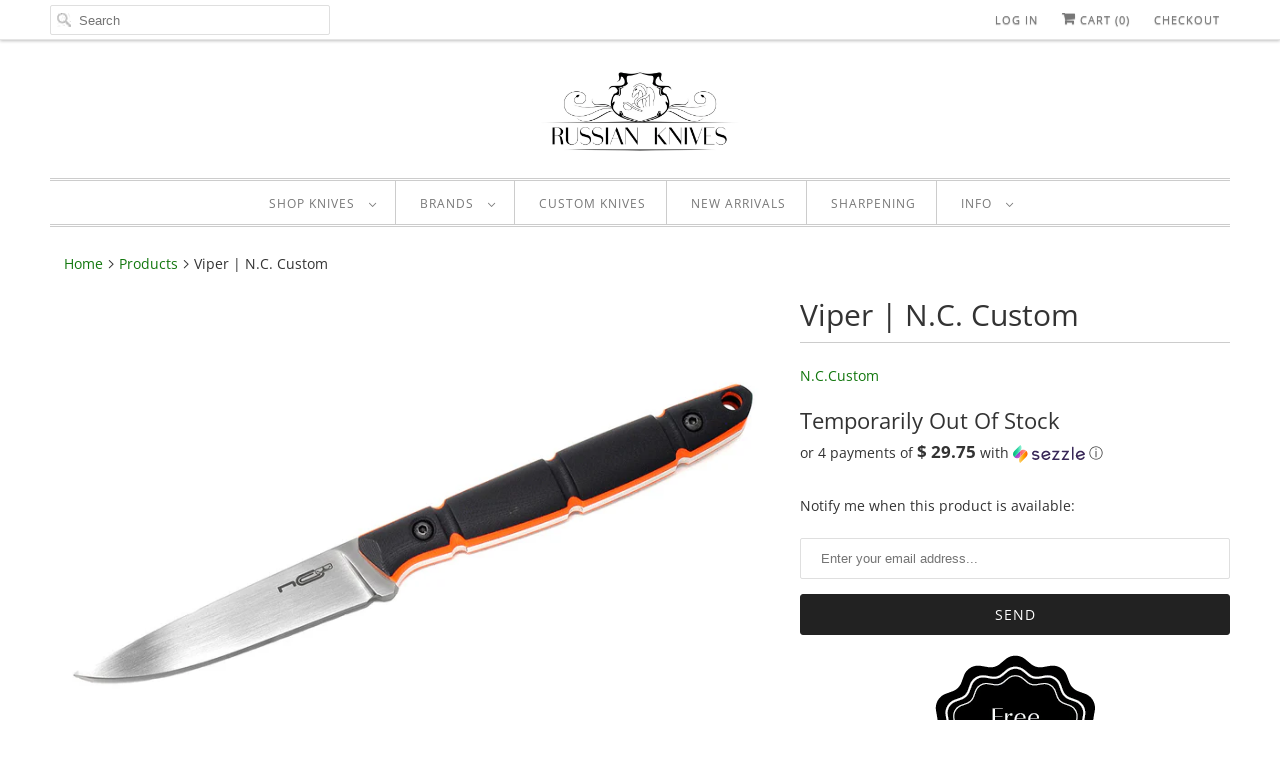

--- FILE ---
content_type: text/html; charset=utf-8
request_url: https://russianknives.com/products/viper-n-c-custom
body_size: 29651
content:
<!DOCTYPE html>
<html lang="en">
  <head>
    <meta charset="utf-8">
    <meta http-equiv="cleartype" content="on">
    <meta name="robots" content="index,follow">

    
   <!-- "snippets/SEOManager.liquid" was not rendered, the associated app was uninstalled -->


    

<meta name="author" content="Sharp Quarters">
<meta property="og:url" content="https://russianknives.com/products/viper-n-c-custom">
<meta property="og:site_name" content="Sharp Quarters">


  <meta property="og:type" content="product">
  <meta property="og:title" content="Viper | N.C. Custom">
  
    <meta property="og:image" content="http://russianknives.com/cdn/shop/files/viper-1_600x.jpg?v=1715197884">
    <meta property="og:image:secure_url" content="https://russianknives.com/cdn/shop/files/viper-1_600x.jpg?v=1715197884">
    
  
    <meta property="og:image" content="http://russianknives.com/cdn/shop/files/viper-6_600x.jpg?v=1715197889">
    <meta property="og:image:secure_url" content="https://russianknives.com/cdn/shop/files/viper-6_600x.jpg?v=1715197889">
    
  
    <meta property="og:image" content="http://russianknives.com/cdn/shop/files/viper-2_600x.jpg?v=1715197889">
    <meta property="og:image:secure_url" content="https://russianknives.com/cdn/shop/files/viper-2_600x.jpg?v=1715197889">
    
  
  <meta property="og:price:amount" content="119.00">
  <meta property="og:price:currency" content="USD">


  <meta property="og:description" content="Viper is a new fixed-blade knife by NC Custom. This is a &quot;scalpel&quot; style knife with a durable X105 steel blade and G10 handle. It comes with a Kydex sheath.">




<meta name="twitter:card" content="summary">

  <meta name="twitter:title" content="Viper | N.C. Custom">
  <meta name="twitter:description" content="

Elegant Everyday Carry knife.
X105 steel for excellent cutting ability and performance.
Classic drop point blade is great for multipurpose use.
Super reliable G10 handle scales.
Full tang construction.

Viper is a new, small, fixed-blade knife: a great EDC choice.
Viper has a satin scalpel-like blade made of X105 steel and a black G10 handle with a beautiful orange sublayer. It is a small but tough knife with excellent cutting and penetration abilities.
It comes with a black Kydex sheath.
Specifications:



 Overall length:
8&quot; 1/8&quot; (204 mm).


Blade length:
3.25&quot; (85 mm).


Blade width:
11/16&#39; ( 18 mm).


Blade thickness:
3/8&quot; (4 mm).


Blade material:
X105


Hardness:
59 HRC



Handle:
Black G10 with orange layer



Sheath:
Kydex


Weight:
3.2 Oz. (90 g).


Weight (w/ sheath):
4.4 Oz (124 g).


">
  <meta name="twitter:image" content="https://russianknives.com/cdn/shop/files/viper-1_240x.jpg?v=1715197884">
  <meta name="twitter:image:width" content="240">
  <meta name="twitter:image:height" content="240">



    
    

    <!-- Mobile Specific Metas -->
    <meta name="HandheldFriendly" content="True">
    <meta name="MobileOptimized" content="320">
    <meta name="viewport" content="width=device-width,initial-scale=1">
    <meta name="theme-color" content="#ffffff">

    <!-- Stylesheets for Responsive 7.0.4 -->
    <link href="//russianknives.com/cdn/shop/t/17/assets/styles.scss.css?v=37827557205840844331764351897" rel="stylesheet" type="text/css" media="all" />

    <!-- Icons -->
    
      <link rel="shortcut icon" type="image/x-icon" href="//russianknives.com/cdn/shop/files/favico_180x180.jpg?v=1613504335">
      <link rel="apple-touch-icon" href="//russianknives.com/cdn/shop/files/favico_180x180.jpg?v=1613504335"/>
      <link rel="apple-touch-icon" sizes="72x72" href="//russianknives.com/cdn/shop/files/favico_72x72.jpg?v=1613504335"/>
      <link rel="apple-touch-icon" sizes="114x114" href="//russianknives.com/cdn/shop/files/favico_114x114.jpg?v=1613504335"/>
      <link rel="apple-touch-icon" sizes="180x180" href="//russianknives.com/cdn/shop/files/favico_180x180.jpg?v=1613504335"/>
      <link rel="apple-touch-icon" sizes="228x228" href="//russianknives.com/cdn/shop/files/favico_228x228.jpg?v=1613504335"/>
    
      <link rel="canonical" href="https://russianknives.com/products/viper-n-c-custom" />

    

    <script src="//russianknives.com/cdn/shop/t/17/assets/app.js?v=125944840488117880241631906137" type="text/javascript"></script>
    <script>window.performance && window.performance.mark && window.performance.mark('shopify.content_for_header.start');</script><meta name="google-site-verification" content="0gGIjrmopedYAVZ9g-L5QrH3107fMAC1LAXWvU9yt-o">
<meta id="shopify-digital-wallet" name="shopify-digital-wallet" content="/8802924/digital_wallets/dialog">
<meta name="shopify-checkout-api-token" content="6632f642c81a4ccceae24f66acc8804b">
<meta id="in-context-paypal-metadata" data-shop-id="8802924" data-venmo-supported="true" data-environment="production" data-locale="en_US" data-paypal-v4="true" data-currency="USD">
<link rel="alternate" type="application/json+oembed" href="https://russianknives.com/products/viper-n-c-custom.oembed">
<script async="async" src="/checkouts/internal/preloads.js?locale=en-US"></script>
<script id="shopify-features" type="application/json">{"accessToken":"6632f642c81a4ccceae24f66acc8804b","betas":["rich-media-storefront-analytics"],"domain":"russianknives.com","predictiveSearch":true,"shopId":8802924,"locale":"en"}</script>
<script>var Shopify = Shopify || {};
Shopify.shop = "russianknives-com.myshopify.com";
Shopify.locale = "en";
Shopify.currency = {"active":"USD","rate":"1.0"};
Shopify.country = "US";
Shopify.theme = {"name":"Copy of Responsive","id":127205441729,"schema_name":"Responsive","schema_version":"7.0.4","theme_store_id":null,"role":"main"};
Shopify.theme.handle = "null";
Shopify.theme.style = {"id":null,"handle":null};
Shopify.cdnHost = "russianknives.com/cdn";
Shopify.routes = Shopify.routes || {};
Shopify.routes.root = "/";</script>
<script type="module">!function(o){(o.Shopify=o.Shopify||{}).modules=!0}(window);</script>
<script>!function(o){function n(){var o=[];function n(){o.push(Array.prototype.slice.apply(arguments))}return n.q=o,n}var t=o.Shopify=o.Shopify||{};t.loadFeatures=n(),t.autoloadFeatures=n()}(window);</script>
<script id="shop-js-analytics" type="application/json">{"pageType":"product"}</script>
<script defer="defer" async type="module" src="//russianknives.com/cdn/shopifycloud/shop-js/modules/v2/client.init-shop-cart-sync_BApSsMSl.en.esm.js"></script>
<script defer="defer" async type="module" src="//russianknives.com/cdn/shopifycloud/shop-js/modules/v2/chunk.common_CBoos6YZ.esm.js"></script>
<script type="module">
  await import("//russianknives.com/cdn/shopifycloud/shop-js/modules/v2/client.init-shop-cart-sync_BApSsMSl.en.esm.js");
await import("//russianknives.com/cdn/shopifycloud/shop-js/modules/v2/chunk.common_CBoos6YZ.esm.js");

  window.Shopify.SignInWithShop?.initShopCartSync?.({"fedCMEnabled":true,"windoidEnabled":true});

</script>
<script>(function() {
  var isLoaded = false;
  function asyncLoad() {
    if (isLoaded) return;
    isLoaded = true;
    var urls = ["https:\/\/services.nofraud.com\/js\/device.js?shop=russianknives-com.myshopify.com","https:\/\/cdn.getcarro.com\/script-tags\/all\/050820094100.js?shop=russianknives-com.myshopify.com","\/\/cdn.shopify.com\/proxy\/65584badde2911d9a0487e4aeb3ce0852df01ebbb3cdd1981cbb926fc7ec56a0\/bingshoppingtool-t2app-prod.trafficmanager.net\/uet\/tracking_script?shop=russianknives-com.myshopify.com\u0026sp-cache-control=cHVibGljLCBtYXgtYWdlPTkwMA","https:\/\/omnisnippet1.com\/platforms\/shopify.js?source=scriptTag\u0026v=2025-05-15T12\u0026shop=russianknives-com.myshopify.com"];
    for (var i = 0; i < urls.length; i++) {
      var s = document.createElement('script');
      s.type = 'text/javascript';
      s.async = true;
      s.src = urls[i];
      var x = document.getElementsByTagName('script')[0];
      x.parentNode.insertBefore(s, x);
    }
  };
  if(window.attachEvent) {
    window.attachEvent('onload', asyncLoad);
  } else {
    window.addEventListener('load', asyncLoad, false);
  }
})();</script>
<script id="__st">var __st={"a":8802924,"offset":-21600,"reqid":"3c376460-f169-4c86-b2fb-abdb222a1042-1768900480","pageurl":"russianknives.com\/products\/viper-n-c-custom","u":"e9b0275b5eb3","p":"product","rtyp":"product","rid":9323464491297};</script>
<script>window.ShopifyPaypalV4VisibilityTracking = true;</script>
<script id="captcha-bootstrap">!function(){'use strict';const t='contact',e='account',n='new_comment',o=[[t,t],['blogs',n],['comments',n],[t,'customer']],c=[[e,'customer_login'],[e,'guest_login'],[e,'recover_customer_password'],[e,'create_customer']],r=t=>t.map((([t,e])=>`form[action*='/${t}']:not([data-nocaptcha='true']) input[name='form_type'][value='${e}']`)).join(','),a=t=>()=>t?[...document.querySelectorAll(t)].map((t=>t.form)):[];function s(){const t=[...o],e=r(t);return a(e)}const i='password',u='form_key',d=['recaptcha-v3-token','g-recaptcha-response','h-captcha-response',i],f=()=>{try{return window.sessionStorage}catch{return}},m='__shopify_v',_=t=>t.elements[u];function p(t,e,n=!1){try{const o=window.sessionStorage,c=JSON.parse(o.getItem(e)),{data:r}=function(t){const{data:e,action:n}=t;return t[m]||n?{data:e,action:n}:{data:t,action:n}}(c);for(const[e,n]of Object.entries(r))t.elements[e]&&(t.elements[e].value=n);n&&o.removeItem(e)}catch(o){console.error('form repopulation failed',{error:o})}}const l='form_type',E='cptcha';function T(t){t.dataset[E]=!0}const w=window,h=w.document,L='Shopify',v='ce_forms',y='captcha';let A=!1;((t,e)=>{const n=(g='f06e6c50-85a8-45c8-87d0-21a2b65856fe',I='https://cdn.shopify.com/shopifycloud/storefront-forms-hcaptcha/ce_storefront_forms_captcha_hcaptcha.v1.5.2.iife.js',D={infoText:'Protected by hCaptcha',privacyText:'Privacy',termsText:'Terms'},(t,e,n)=>{const o=w[L][v],c=o.bindForm;if(c)return c(t,g,e,D).then(n);var r;o.q.push([[t,g,e,D],n]),r=I,A||(h.body.append(Object.assign(h.createElement('script'),{id:'captcha-provider',async:!0,src:r})),A=!0)});var g,I,D;w[L]=w[L]||{},w[L][v]=w[L][v]||{},w[L][v].q=[],w[L][y]=w[L][y]||{},w[L][y].protect=function(t,e){n(t,void 0,e),T(t)},Object.freeze(w[L][y]),function(t,e,n,w,h,L){const[v,y,A,g]=function(t,e,n){const i=e?o:[],u=t?c:[],d=[...i,...u],f=r(d),m=r(i),_=r(d.filter((([t,e])=>n.includes(e))));return[a(f),a(m),a(_),s()]}(w,h,L),I=t=>{const e=t.target;return e instanceof HTMLFormElement?e:e&&e.form},D=t=>v().includes(t);t.addEventListener('submit',(t=>{const e=I(t);if(!e)return;const n=D(e)&&!e.dataset.hcaptchaBound&&!e.dataset.recaptchaBound,o=_(e),c=g().includes(e)&&(!o||!o.value);(n||c)&&t.preventDefault(),c&&!n&&(function(t){try{if(!f())return;!function(t){const e=f();if(!e)return;const n=_(t);if(!n)return;const o=n.value;o&&e.removeItem(o)}(t);const e=Array.from(Array(32),(()=>Math.random().toString(36)[2])).join('');!function(t,e){_(t)||t.append(Object.assign(document.createElement('input'),{type:'hidden',name:u})),t.elements[u].value=e}(t,e),function(t,e){const n=f();if(!n)return;const o=[...t.querySelectorAll(`input[type='${i}']`)].map((({name:t})=>t)),c=[...d,...o],r={};for(const[a,s]of new FormData(t).entries())c.includes(a)||(r[a]=s);n.setItem(e,JSON.stringify({[m]:1,action:t.action,data:r}))}(t,e)}catch(e){console.error('failed to persist form',e)}}(e),e.submit())}));const S=(t,e)=>{t&&!t.dataset[E]&&(n(t,e.some((e=>e===t))),T(t))};for(const o of['focusin','change'])t.addEventListener(o,(t=>{const e=I(t);D(e)&&S(e,y())}));const B=e.get('form_key'),M=e.get(l),P=B&&M;t.addEventListener('DOMContentLoaded',(()=>{const t=y();if(P)for(const e of t)e.elements[l].value===M&&p(e,B);[...new Set([...A(),...v().filter((t=>'true'===t.dataset.shopifyCaptcha))])].forEach((e=>S(e,t)))}))}(h,new URLSearchParams(w.location.search),n,t,e,['guest_login'])})(!0,!0)}();</script>
<script integrity="sha256-4kQ18oKyAcykRKYeNunJcIwy7WH5gtpwJnB7kiuLZ1E=" data-source-attribution="shopify.loadfeatures" defer="defer" src="//russianknives.com/cdn/shopifycloud/storefront/assets/storefront/load_feature-a0a9edcb.js" crossorigin="anonymous"></script>
<script data-source-attribution="shopify.dynamic_checkout.dynamic.init">var Shopify=Shopify||{};Shopify.PaymentButton=Shopify.PaymentButton||{isStorefrontPortableWallets:!0,init:function(){window.Shopify.PaymentButton.init=function(){};var t=document.createElement("script");t.src="https://russianknives.com/cdn/shopifycloud/portable-wallets/latest/portable-wallets.en.js",t.type="module",document.head.appendChild(t)}};
</script>
<script data-source-attribution="shopify.dynamic_checkout.buyer_consent">
  function portableWalletsHideBuyerConsent(e){var t=document.getElementById("shopify-buyer-consent"),n=document.getElementById("shopify-subscription-policy-button");t&&n&&(t.classList.add("hidden"),t.setAttribute("aria-hidden","true"),n.removeEventListener("click",e))}function portableWalletsShowBuyerConsent(e){var t=document.getElementById("shopify-buyer-consent"),n=document.getElementById("shopify-subscription-policy-button");t&&n&&(t.classList.remove("hidden"),t.removeAttribute("aria-hidden"),n.addEventListener("click",e))}window.Shopify?.PaymentButton&&(window.Shopify.PaymentButton.hideBuyerConsent=portableWalletsHideBuyerConsent,window.Shopify.PaymentButton.showBuyerConsent=portableWalletsShowBuyerConsent);
</script>
<script data-source-attribution="shopify.dynamic_checkout.cart.bootstrap">document.addEventListener("DOMContentLoaded",(function(){function t(){return document.querySelector("shopify-accelerated-checkout-cart, shopify-accelerated-checkout")}if(t())Shopify.PaymentButton.init();else{new MutationObserver((function(e,n){t()&&(Shopify.PaymentButton.init(),n.disconnect())})).observe(document.body,{childList:!0,subtree:!0})}}));
</script>
<script id='scb4127' type='text/javascript' async='' src='https://russianknives.com/cdn/shopifycloud/privacy-banner/storefront-banner.js'></script><link id="shopify-accelerated-checkout-styles" rel="stylesheet" media="screen" href="https://russianknives.com/cdn/shopifycloud/portable-wallets/latest/accelerated-checkout-backwards-compat.css" crossorigin="anonymous">
<style id="shopify-accelerated-checkout-cart">
        #shopify-buyer-consent {
  margin-top: 1em;
  display: inline-block;
  width: 100%;
}

#shopify-buyer-consent.hidden {
  display: none;
}

#shopify-subscription-policy-button {
  background: none;
  border: none;
  padding: 0;
  text-decoration: underline;
  font-size: inherit;
  cursor: pointer;
}

#shopify-subscription-policy-button::before {
  box-shadow: none;
}

      </style>

<script>window.performance && window.performance.mark && window.performance.mark('shopify.content_for_header.end');</script>

<script>window.BOLD = window.BOLD || {};
    window.BOLD.common = window.BOLD.common || {};
    window.BOLD.common.Shopify = window.BOLD.common.Shopify || {};
    window.BOLD.common.Shopify.shop = {
      domain: 'russianknives.com',
      permanent_domain: 'russianknives-com.myshopify.com',
      url: 'https://russianknives.com',
      secure_url: 'https://russianknives.com',
      money_format: "$ {{amount}}",
      currency: "USD"
    };
    window.BOLD.common.Shopify.customer = {
      id: null,
      tags: null,
    };
    window.BOLD.common.Shopify.cart = {"note":null,"attributes":{},"original_total_price":0,"total_price":0,"total_discount":0,"total_weight":0.0,"item_count":0,"items":[],"requires_shipping":false,"currency":"USD","items_subtotal_price":0,"cart_level_discount_applications":[],"checkout_charge_amount":0};
    window.BOLD.common.template = 'product';window.BOLD.common.Shopify.formatMoney = function(money, format) {
        function n(t, e) {
            return "undefined" == typeof t ? e : t
        }
        function r(t, e, r, i) {
            if (e = n(e, 2),
                r = n(r, ","),
                i = n(i, "."),
            isNaN(t) || null == t)
                return 0;
            t = (t / 100).toFixed(e);
            var o = t.split(".")
                , a = o[0].replace(/(\d)(?=(\d\d\d)+(?!\d))/g, "$1" + r)
                , s = o[1] ? i + o[1] : "";
            return a + s
        }
        "string" == typeof money && (money = money.replace(".", ""));
        var i = ""
            , o = /\{\{\s*(\w+)\s*\}\}/
            , a = format || window.BOLD.common.Shopify.shop.money_format || window.Shopify.money_format || "$ {{ amount }}";
        switch (a.match(o)[1]) {
            case "amount":
                i = r(money, 2, ",", ".");
                break;
            case "amount_no_decimals":
                i = r(money, 0, ",", ".");
                break;
            case "amount_with_comma_separator":
                i = r(money, 2, ".", ",");
                break;
            case "amount_no_decimals_with_comma_separator":
                i = r(money, 0, ".", ",");
                break;
            case "amount_with_space_separator":
                i = r(money, 2, " ", ",");
                break;
            case "amount_no_decimals_with_space_separator":
                i = r(money, 0, " ", ",");
                break;
            case "amount_with_apostrophe_separator":
                i = r(money, 2, "'", ".");
                break;
        }
        return a.replace(o, i);
    };
    window.BOLD.common.Shopify.saveProduct = function (handle, product) {
      if (typeof handle === 'string' && typeof window.BOLD.common.Shopify.products[handle] === 'undefined') {
        if (typeof product === 'number') {
          window.BOLD.common.Shopify.handles[product] = handle;
          product = { id: product };
        }
        window.BOLD.common.Shopify.products[handle] = product;
      }
    };
    window.BOLD.common.Shopify.saveVariant = function (variant_id, variant) {
      if (typeof variant_id === 'number' && typeof window.BOLD.common.Shopify.variants[variant_id] === 'undefined') {
        window.BOLD.common.Shopify.variants[variant_id] = variant;
      }
    };window.BOLD.common.Shopify.products = window.BOLD.common.Shopify.products || {};
    window.BOLD.common.Shopify.variants = window.BOLD.common.Shopify.variants || {};
    window.BOLD.common.Shopify.handles = window.BOLD.common.Shopify.handles || {};window.BOLD.common.Shopify.handle = "viper-n-c-custom"
window.BOLD.common.Shopify.saveProduct("viper-n-c-custom", 9323464491297);window.BOLD.common.Shopify.saveVariant(48947706757409, { product_id: 9323464491297, product_handle: "viper-n-c-custom", price: 11900, group_id: '', csp_metafield: {}});window.BOLD.apps_installed = {"Product Upsell":3} || {};window.BOLD.common.Shopify.metafields = window.BOLD.common.Shopify.metafields || {};window.BOLD.common.Shopify.metafields["bold_rp"] = {};window.BOLD.common.Shopify.metafields["bold_csp_defaults"] = {};window.BOLD.common.cacheParams = window.BOLD.common.cacheParams || {};
</script><link href="//russianknives.com/cdn/shop/t/17/assets/bold-upsell.css?v=51915886505602322711631906090" rel="stylesheet" type="text/css" media="all" />
<link href="//russianknives.com/cdn/shop/t/17/assets/bold-upsell-custom.css?v=150135899998303055901631906089" rel="stylesheet" type="text/css" media="all" /><noscript>
      <style>
        .slides > li:first-child {display: block;}
        .image__fallback {
          width: 100vw;
          display: block !important;
          max-width: 100vw !important;
          margin-bottom: 0;
        }
        .no-js-only {
          display: inherit !important;
        }
        .icon-cart.cart-button {
          display: none;
        }
        .lazyload {
          opacity: 1;
          -webkit-filter: blur(0);
          filter: blur(0);
        }
        .animate_right,
        .animate_left,
        .animate_up,
        .animate_down {
          opacity: 1;
        }
        .flexslider .slides>li {
          display: block;
        }
        .product_section .product_form {
          opacity: 1;
        }
        .multi_select,
        form .select {
          display: block !important;
        }
        .swatch_options {
          display: none;
        }
      </style>
    </noscript>

    
<!-- Start of Judge.me Core -->
<link rel="dns-prefetch" href="https://cdn.judge.me/">
<script data-cfasync='false' class='jdgm-settings-script'>window.jdgmSettings={"pagination":5,"disable_web_reviews":false,"badge_no_review_text":"No reviews","badge_n_reviews_text":"{{ n }} review/reviews","hide_badge_preview_if_no_reviews":true,"badge_hide_text":false,"enforce_center_preview_badge":false,"widget_title":"Customer Reviews","widget_open_form_text":"Write a review","widget_close_form_text":"Cancel review","widget_refresh_page_text":"Refresh page","widget_summary_text":"Based on {{ number_of_reviews }} review/reviews","widget_no_review_text":"Be the first to write a review","widget_name_field_text":"Display name","widget_verified_name_field_text":"Verified Name (public)","widget_name_placeholder_text":"Display name","widget_required_field_error_text":"This field is required.","widget_email_field_text":"Email address","widget_verified_email_field_text":"Verified Email (private, can not be edited)","widget_email_placeholder_text":"Your email address","widget_email_field_error_text":"Please enter a valid email address.","widget_rating_field_text":"Rating","widget_review_title_field_text":"Review Title","widget_review_title_placeholder_text":"Give your review a title","widget_review_body_field_text":"Review content","widget_review_body_placeholder_text":"Start writing here...","widget_pictures_field_text":"Picture/Video (optional)","widget_submit_review_text":"Submit Review","widget_submit_verified_review_text":"Submit Verified Review","widget_submit_success_msg_with_auto_publish":"Thank you! Please refresh the page in a few moments to see your review. You can remove or edit your review by logging into \u003ca href='https://judge.me/login' target='_blank' rel='nofollow noopener'\u003eJudge.me\u003c/a\u003e","widget_submit_success_msg_no_auto_publish":"Thank you! Your review will be published as soon as it is approved by the shop admin. You can remove or edit your review by logging into \u003ca href='https://judge.me/login' target='_blank' rel='nofollow noopener'\u003eJudge.me\u003c/a\u003e","widget_show_default_reviews_out_of_total_text":"Showing {{ n_reviews_shown }} out of {{ n_reviews }} reviews.","widget_show_all_link_text":"Show all","widget_show_less_link_text":"Show less","widget_author_said_text":"{{ reviewer_name }} said:","widget_days_text":"{{ n }} days ago","widget_weeks_text":"{{ n }} week/weeks ago","widget_months_text":"{{ n }} month/months ago","widget_years_text":"{{ n }} year/years ago","widget_yesterday_text":"Yesterday","widget_today_text":"Today","widget_replied_text":"\u003e\u003e {{ shop_name }} replied:","widget_read_more_text":"Read more","widget_reviewer_name_as_initial":"","widget_rating_filter_color":"","widget_rating_filter_see_all_text":"See all reviews","widget_sorting_most_recent_text":"Most Recent","widget_sorting_highest_rating_text":"Highest Rating","widget_sorting_lowest_rating_text":"Lowest Rating","widget_sorting_with_pictures_text":"Only Pictures","widget_sorting_most_helpful_text":"Most Helpful","widget_open_question_form_text":"Ask a question","widget_reviews_subtab_text":"Reviews","widget_questions_subtab_text":"Questions","widget_question_label_text":"Question","widget_answer_label_text":"Answer","widget_question_placeholder_text":"Write your question here","widget_submit_question_text":"Submit Question","widget_question_submit_success_text":"Thank you for your question! We will notify you once it gets answered.","verified_badge_text":"Verified","verified_badge_bg_color":"","verified_badge_text_color":"","verified_badge_placement":"left-of-reviewer-name","widget_review_max_height":"","widget_hide_border":false,"widget_social_share":false,"widget_thumb":false,"widget_review_location_show":false,"widget_location_format":"country_iso_code","all_reviews_include_out_of_store_products":true,"all_reviews_out_of_store_text":"(out of store)","all_reviews_pagination":100,"all_reviews_product_name_prefix_text":"about","enable_review_pictures":false,"enable_question_anwser":false,"widget_theme":"","review_date_format":"mm/dd/yyyy","default_sort_method":"most-recent","widget_product_reviews_subtab_text":"Product Reviews","widget_shop_reviews_subtab_text":"Shop Reviews","widget_other_products_reviews_text":"Reviews for other products","widget_store_reviews_subtab_text":"Store reviews","widget_no_store_reviews_text":"This store hasn't received any reviews yet","widget_web_restriction_product_reviews_text":"This product hasn't received any reviews yet","widget_no_items_text":"No items found","widget_show_more_text":"Show more","widget_write_a_store_review_text":"Write a Store Review","widget_other_languages_heading":"Reviews in Other Languages","widget_translate_review_text":"Translate review to {{ language }}","widget_translating_review_text":"Translating...","widget_show_original_translation_text":"Show original ({{ language }})","widget_translate_review_failed_text":"Review couldn't be translated.","widget_translate_review_retry_text":"Retry","widget_translate_review_try_again_later_text":"Try again later","show_product_url_for_grouped_product":false,"widget_sorting_pictures_first_text":"Pictures First","show_pictures_on_all_rev_page_mobile":false,"show_pictures_on_all_rev_page_desktop":false,"floating_tab_hide_mobile_install_preference":false,"floating_tab_button_name":"★ Reviews","floating_tab_title":"Let customers speak for us","floating_tab_button_color":"","floating_tab_button_background_color":"","floating_tab_url":"","floating_tab_url_enabled":false,"floating_tab_tab_style":"text","all_reviews_text_badge_text":"Customers rate us {{ shop.metafields.judgeme.all_reviews_rating | round: 1 }}/5 based on {{ shop.metafields.judgeme.all_reviews_count }} reviews.","all_reviews_text_badge_text_branded_style":"{{ shop.metafields.judgeme.all_reviews_rating | round: 1 }} out of 5 stars based on {{ shop.metafields.judgeme.all_reviews_count }} reviews","is_all_reviews_text_badge_a_link":false,"show_stars_for_all_reviews_text_badge":false,"all_reviews_text_badge_url":"","all_reviews_text_style":"text","all_reviews_text_color_style":"judgeme_brand_color","all_reviews_text_color":"#108474","all_reviews_text_show_jm_brand":true,"featured_carousel_show_header":true,"featured_carousel_title":"Let customers speak for us","testimonials_carousel_title":"Customers are saying","videos_carousel_title":"Real customer stories","cards_carousel_title":"Customers are saying","featured_carousel_count_text":"from {{ n }} reviews","featured_carousel_add_link_to_all_reviews_page":false,"featured_carousel_url":"","featured_carousel_show_images":true,"featured_carousel_autoslide_interval":5,"featured_carousel_arrows_on_the_sides":false,"featured_carousel_height":250,"featured_carousel_width":80,"featured_carousel_image_size":0,"featured_carousel_image_height":250,"featured_carousel_arrow_color":"#eeeeee","verified_count_badge_style":"vintage","verified_count_badge_orientation":"horizontal","verified_count_badge_color_style":"judgeme_brand_color","verified_count_badge_color":"#108474","is_verified_count_badge_a_link":false,"verified_count_badge_url":"","verified_count_badge_show_jm_brand":true,"widget_rating_preset_default":5,"widget_first_sub_tab":"product-reviews","widget_show_histogram":true,"widget_histogram_use_custom_color":false,"widget_pagination_use_custom_color":false,"widget_star_use_custom_color":false,"widget_verified_badge_use_custom_color":false,"widget_write_review_use_custom_color":false,"picture_reminder_submit_button":"Upload Pictures","enable_review_videos":false,"mute_video_by_default":false,"widget_sorting_videos_first_text":"Videos First","widget_review_pending_text":"Pending","featured_carousel_items_for_large_screen":3,"social_share_options_order":"Facebook,Twitter","remove_microdata_snippet":false,"disable_json_ld":false,"enable_json_ld_products":false,"preview_badge_show_question_text":false,"preview_badge_no_question_text":"No questions","preview_badge_n_question_text":"{{ number_of_questions }} question/questions","qa_badge_show_icon":false,"qa_badge_position":"same-row","remove_judgeme_branding":false,"widget_add_search_bar":false,"widget_search_bar_placeholder":"Search","widget_sorting_verified_only_text":"Verified only","featured_carousel_theme":"default","featured_carousel_show_rating":true,"featured_carousel_show_title":true,"featured_carousel_show_body":true,"featured_carousel_show_date":false,"featured_carousel_show_reviewer":true,"featured_carousel_show_product":false,"featured_carousel_header_background_color":"#108474","featured_carousel_header_text_color":"#ffffff","featured_carousel_name_product_separator":"reviewed","featured_carousel_full_star_background":"#108474","featured_carousel_empty_star_background":"#dadada","featured_carousel_vertical_theme_background":"#f9fafb","featured_carousel_verified_badge_enable":false,"featured_carousel_verified_badge_color":"#108474","featured_carousel_border_style":"round","featured_carousel_review_line_length_limit":3,"featured_carousel_more_reviews_button_text":"Read more reviews","featured_carousel_view_product_button_text":"View product","all_reviews_page_load_reviews_on":"scroll","all_reviews_page_load_more_text":"Load More Reviews","disable_fb_tab_reviews":false,"enable_ajax_cdn_cache":false,"widget_public_name_text":"displayed publicly like","default_reviewer_name":"John Smith","default_reviewer_name_has_non_latin":true,"widget_reviewer_anonymous":"Anonymous","medals_widget_title":"Judge.me Review Medals","medals_widget_background_color":"#f9fafb","medals_widget_position":"footer_all_pages","medals_widget_border_color":"#f9fafb","medals_widget_verified_text_position":"left","medals_widget_use_monochromatic_version":false,"medals_widget_elements_color":"#108474","show_reviewer_avatar":true,"widget_invalid_yt_video_url_error_text":"Not a YouTube video URL","widget_max_length_field_error_text":"Please enter no more than {0} characters.","widget_show_country_flag":false,"widget_show_collected_via_shop_app":true,"widget_verified_by_shop_badge_style":"light","widget_verified_by_shop_text":"Verified by Shop","widget_show_photo_gallery":false,"widget_load_with_code_splitting":true,"widget_ugc_install_preference":false,"widget_ugc_title":"Made by us, Shared by you","widget_ugc_subtitle":"Tag us to see your picture featured in our page","widget_ugc_arrows_color":"#ffffff","widget_ugc_primary_button_text":"Buy Now","widget_ugc_primary_button_background_color":"#108474","widget_ugc_primary_button_text_color":"#ffffff","widget_ugc_primary_button_border_width":"0","widget_ugc_primary_button_border_style":"none","widget_ugc_primary_button_border_color":"#108474","widget_ugc_primary_button_border_radius":"25","widget_ugc_secondary_button_text":"Load More","widget_ugc_secondary_button_background_color":"#ffffff","widget_ugc_secondary_button_text_color":"#108474","widget_ugc_secondary_button_border_width":"2","widget_ugc_secondary_button_border_style":"solid","widget_ugc_secondary_button_border_color":"#108474","widget_ugc_secondary_button_border_radius":"25","widget_ugc_reviews_button_text":"View Reviews","widget_ugc_reviews_button_background_color":"#ffffff","widget_ugc_reviews_button_text_color":"#108474","widget_ugc_reviews_button_border_width":"2","widget_ugc_reviews_button_border_style":"solid","widget_ugc_reviews_button_border_color":"#108474","widget_ugc_reviews_button_border_radius":"25","widget_ugc_reviews_button_link_to":"judgeme-reviews-page","widget_ugc_show_post_date":true,"widget_ugc_max_width":"800","widget_rating_metafield_value_type":true,"widget_primary_color":"#108474","widget_enable_secondary_color":false,"widget_secondary_color":"#edf5f5","widget_summary_average_rating_text":"{{ average_rating }} out of 5","widget_media_grid_title":"Customer photos \u0026 videos","widget_media_grid_see_more_text":"See more","widget_round_style":false,"widget_show_product_medals":true,"widget_verified_by_judgeme_text":"Verified by Judge.me","widget_show_store_medals":true,"widget_verified_by_judgeme_text_in_store_medals":"Verified by Judge.me","widget_media_field_exceed_quantity_message":"Sorry, we can only accept {{ max_media }} for one review.","widget_media_field_exceed_limit_message":"{{ file_name }} is too large, please select a {{ media_type }} less than {{ size_limit }}MB.","widget_review_submitted_text":"Review Submitted!","widget_question_submitted_text":"Question Submitted!","widget_close_form_text_question":"Cancel","widget_write_your_answer_here_text":"Write your answer here","widget_enabled_branded_link":true,"widget_show_collected_by_judgeme":false,"widget_reviewer_name_color":"","widget_write_review_text_color":"","widget_write_review_bg_color":"","widget_collected_by_judgeme_text":"collected by Judge.me","widget_pagination_type":"standard","widget_load_more_text":"Load More","widget_load_more_color":"#108474","widget_full_review_text":"Full Review","widget_read_more_reviews_text":"Read More Reviews","widget_read_questions_text":"Read Questions","widget_questions_and_answers_text":"Questions \u0026 Answers","widget_verified_by_text":"Verified by","widget_verified_text":"Verified","widget_number_of_reviews_text":"{{ number_of_reviews }} reviews","widget_back_button_text":"Back","widget_next_button_text":"Next","widget_custom_forms_filter_button":"Filters","custom_forms_style":"vertical","widget_show_review_information":false,"how_reviews_are_collected":"How reviews are collected?","widget_show_review_keywords":false,"widget_gdpr_statement":"How we use your data: We'll only contact you about the review you left, and only if necessary. By submitting your review, you agree to Judge.me's \u003ca href='https://judge.me/terms' target='_blank' rel='nofollow noopener'\u003eterms\u003c/a\u003e, \u003ca href='https://judge.me/privacy' target='_blank' rel='nofollow noopener'\u003eprivacy\u003c/a\u003e and \u003ca href='https://judge.me/content-policy' target='_blank' rel='nofollow noopener'\u003econtent\u003c/a\u003e policies.","widget_multilingual_sorting_enabled":false,"widget_translate_review_content_enabled":false,"widget_translate_review_content_method":"manual","popup_widget_review_selection":"automatically_with_pictures","popup_widget_round_border_style":true,"popup_widget_show_title":true,"popup_widget_show_body":true,"popup_widget_show_reviewer":false,"popup_widget_show_product":true,"popup_widget_show_pictures":true,"popup_widget_use_review_picture":true,"popup_widget_show_on_home_page":true,"popup_widget_show_on_product_page":true,"popup_widget_show_on_collection_page":true,"popup_widget_show_on_cart_page":true,"popup_widget_position":"bottom_left","popup_widget_first_review_delay":5,"popup_widget_duration":5,"popup_widget_interval":5,"popup_widget_review_count":5,"popup_widget_hide_on_mobile":true,"review_snippet_widget_round_border_style":true,"review_snippet_widget_card_color":"#FFFFFF","review_snippet_widget_slider_arrows_background_color":"#FFFFFF","review_snippet_widget_slider_arrows_color":"#000000","review_snippet_widget_star_color":"#108474","show_product_variant":false,"all_reviews_product_variant_label_text":"Variant: ","widget_show_verified_branding":false,"widget_ai_summary_title":"Customers say","widget_ai_summary_disclaimer":"AI-powered review summary based on recent customer reviews","widget_show_ai_summary":false,"widget_show_ai_summary_bg":false,"widget_show_review_title_input":true,"redirect_reviewers_invited_via_email":"review_widget","request_store_review_after_product_review":false,"request_review_other_products_in_order":false,"review_form_color_scheme":"default","review_form_corner_style":"square","review_form_star_color":{},"review_form_text_color":"#333333","review_form_background_color":"#ffffff","review_form_field_background_color":"#fafafa","review_form_button_color":{},"review_form_button_text_color":"#ffffff","review_form_modal_overlay_color":"#000000","review_content_screen_title_text":"How would you rate this product?","review_content_introduction_text":"We would love it if you would share a bit about your experience.","store_review_form_title_text":"How would you rate this store?","store_review_form_introduction_text":"We would love it if you would share a bit about your experience.","show_review_guidance_text":true,"one_star_review_guidance_text":"Poor","five_star_review_guidance_text":"Great","customer_information_screen_title_text":"About you","customer_information_introduction_text":"Please tell us more about you.","custom_questions_screen_title_text":"Your experience in more detail","custom_questions_introduction_text":"Here are a few questions to help us understand more about your experience.","review_submitted_screen_title_text":"Thanks for your review!","review_submitted_screen_thank_you_text":"We are processing it and it will appear on the store soon.","review_submitted_screen_email_verification_text":"Please confirm your email by clicking the link we just sent you. This helps us keep reviews authentic.","review_submitted_request_store_review_text":"Would you like to share your experience of shopping with us?","review_submitted_review_other_products_text":"Would you like to review these products?","store_review_screen_title_text":"Would you like to share your experience of shopping with us?","store_review_introduction_text":"We value your feedback and use it to improve. Please share any thoughts or suggestions you have.","reviewer_media_screen_title_picture_text":"Share a picture","reviewer_media_introduction_picture_text":"Upload a photo to support your review.","reviewer_media_screen_title_video_text":"Share a video","reviewer_media_introduction_video_text":"Upload a video to support your review.","reviewer_media_screen_title_picture_or_video_text":"Share a picture or video","reviewer_media_introduction_picture_or_video_text":"Upload a photo or video to support your review.","reviewer_media_youtube_url_text":"Paste your Youtube URL here","advanced_settings_next_step_button_text":"Next","advanced_settings_close_review_button_text":"Close","modal_write_review_flow":false,"write_review_flow_required_text":"Required","write_review_flow_privacy_message_text":"We respect your privacy.","write_review_flow_anonymous_text":"Post review as anonymous","write_review_flow_visibility_text":"This won't be visible to other customers.","write_review_flow_multiple_selection_help_text":"Select as many as you like","write_review_flow_single_selection_help_text":"Select one option","write_review_flow_required_field_error_text":"This field is required","write_review_flow_invalid_email_error_text":"Please enter a valid email address","write_review_flow_max_length_error_text":"Max. {{ max_length }} characters.","write_review_flow_media_upload_text":"\u003cb\u003eClick to upload\u003c/b\u003e or drag and drop","write_review_flow_gdpr_statement":"We'll only contact you about your review if necessary. By submitting your review, you agree to our \u003ca href='https://judge.me/terms' target='_blank' rel='nofollow noopener'\u003eterms and conditions\u003c/a\u003e and \u003ca href='https://judge.me/privacy' target='_blank' rel='nofollow noopener'\u003eprivacy policy\u003c/a\u003e.","rating_only_reviews_enabled":false,"show_negative_reviews_help_screen":false,"new_review_flow_help_screen_rating_threshold":3,"negative_review_resolution_screen_title_text":"Tell us more","negative_review_resolution_text":"Your experience matters to us. If there were issues with your purchase, we're here to help. Feel free to reach out to us, we'd love the opportunity to make things right.","negative_review_resolution_button_text":"Contact us","negative_review_resolution_proceed_with_review_text":"Leave a review","negative_review_resolution_subject":"Issue with purchase from {{ shop_name }}.{{ order_name }}","preview_badge_collection_page_install_status":false,"widget_review_custom_css":"","preview_badge_custom_css":"","preview_badge_stars_count":"5-stars","featured_carousel_custom_css":"","floating_tab_custom_css":"","all_reviews_widget_custom_css":"","medals_widget_custom_css":"","verified_badge_custom_css":"","all_reviews_text_custom_css":"","transparency_badges_collected_via_store_invite":false,"transparency_badges_from_another_provider":false,"transparency_badges_collected_from_store_visitor":false,"transparency_badges_collected_by_verified_review_provider":false,"transparency_badges_earned_reward":false,"transparency_badges_collected_via_store_invite_text":"Review collected via store invitation","transparency_badges_from_another_provider_text":"Review collected from another provider","transparency_badges_collected_from_store_visitor_text":"Review collected from a store visitor","transparency_badges_written_in_google_text":"Review written in Google","transparency_badges_written_in_etsy_text":"Review written in Etsy","transparency_badges_written_in_shop_app_text":"Review written in Shop App","transparency_badges_earned_reward_text":"Review earned a reward for future purchase","product_review_widget_per_page":10,"widget_store_review_label_text":"Review about the store","checkout_comment_extension_title_on_product_page":"Customer Comments","checkout_comment_extension_num_latest_comment_show":5,"checkout_comment_extension_format":"name_and_timestamp","checkout_comment_customer_name":"last_initial","checkout_comment_comment_notification":true,"preview_badge_collection_page_install_preference":true,"preview_badge_home_page_install_preference":false,"preview_badge_product_page_install_preference":true,"review_widget_install_preference":"","review_carousel_install_preference":false,"floating_reviews_tab_install_preference":"none","verified_reviews_count_badge_install_preference":false,"all_reviews_text_install_preference":false,"review_widget_best_location":true,"judgeme_medals_install_preference":false,"review_widget_revamp_enabled":false,"review_widget_qna_enabled":false,"review_widget_header_theme":"minimal","review_widget_widget_title_enabled":true,"review_widget_header_text_size":"medium","review_widget_header_text_weight":"regular","review_widget_average_rating_style":"compact","review_widget_bar_chart_enabled":true,"review_widget_bar_chart_type":"numbers","review_widget_bar_chart_style":"standard","review_widget_expanded_media_gallery_enabled":false,"review_widget_reviews_section_theme":"standard","review_widget_image_style":"thumbnails","review_widget_review_image_ratio":"square","review_widget_stars_size":"medium","review_widget_verified_badge":"standard_text","review_widget_review_title_text_size":"medium","review_widget_review_text_size":"medium","review_widget_review_text_length":"medium","review_widget_number_of_columns_desktop":3,"review_widget_carousel_transition_speed":5,"review_widget_custom_questions_answers_display":"always","review_widget_button_text_color":"#FFFFFF","review_widget_text_color":"#000000","review_widget_lighter_text_color":"#7B7B7B","review_widget_corner_styling":"soft","review_widget_review_word_singular":"review","review_widget_review_word_plural":"reviews","review_widget_voting_label":"Helpful?","review_widget_shop_reply_label":"Reply from {{ shop_name }}:","review_widget_filters_title":"Filters","qna_widget_question_word_singular":"Question","qna_widget_question_word_plural":"Questions","qna_widget_answer_reply_label":"Answer from {{ answerer_name }}:","qna_content_screen_title_text":"Ask a question about this product","qna_widget_question_required_field_error_text":"Please enter your question.","qna_widget_flow_gdpr_statement":"We'll only contact you about your question if necessary. By submitting your question, you agree to our \u003ca href='https://judge.me/terms' target='_blank' rel='nofollow noopener'\u003eterms and conditions\u003c/a\u003e and \u003ca href='https://judge.me/privacy' target='_blank' rel='nofollow noopener'\u003eprivacy policy\u003c/a\u003e.","qna_widget_question_submitted_text":"Thanks for your question!","qna_widget_close_form_text_question":"Close","qna_widget_question_submit_success_text":"We’ll notify you by email when your question is answered.","all_reviews_widget_v2025_enabled":false,"all_reviews_widget_v2025_header_theme":"default","all_reviews_widget_v2025_widget_title_enabled":true,"all_reviews_widget_v2025_header_text_size":"medium","all_reviews_widget_v2025_header_text_weight":"regular","all_reviews_widget_v2025_average_rating_style":"compact","all_reviews_widget_v2025_bar_chart_enabled":true,"all_reviews_widget_v2025_bar_chart_type":"numbers","all_reviews_widget_v2025_bar_chart_style":"standard","all_reviews_widget_v2025_expanded_media_gallery_enabled":false,"all_reviews_widget_v2025_show_store_medals":true,"all_reviews_widget_v2025_show_photo_gallery":true,"all_reviews_widget_v2025_show_review_keywords":false,"all_reviews_widget_v2025_show_ai_summary":false,"all_reviews_widget_v2025_show_ai_summary_bg":false,"all_reviews_widget_v2025_add_search_bar":false,"all_reviews_widget_v2025_default_sort_method":"most-recent","all_reviews_widget_v2025_reviews_per_page":10,"all_reviews_widget_v2025_reviews_section_theme":"default","all_reviews_widget_v2025_image_style":"thumbnails","all_reviews_widget_v2025_review_image_ratio":"square","all_reviews_widget_v2025_stars_size":"medium","all_reviews_widget_v2025_verified_badge":"bold_badge","all_reviews_widget_v2025_review_title_text_size":"medium","all_reviews_widget_v2025_review_text_size":"medium","all_reviews_widget_v2025_review_text_length":"medium","all_reviews_widget_v2025_number_of_columns_desktop":3,"all_reviews_widget_v2025_carousel_transition_speed":5,"all_reviews_widget_v2025_custom_questions_answers_display":"always","all_reviews_widget_v2025_show_product_variant":false,"all_reviews_widget_v2025_show_reviewer_avatar":true,"all_reviews_widget_v2025_reviewer_name_as_initial":"","all_reviews_widget_v2025_review_location_show":false,"all_reviews_widget_v2025_location_format":"","all_reviews_widget_v2025_show_country_flag":false,"all_reviews_widget_v2025_verified_by_shop_badge_style":"light","all_reviews_widget_v2025_social_share":false,"all_reviews_widget_v2025_social_share_options_order":"Facebook,Twitter,LinkedIn,Pinterest","all_reviews_widget_v2025_pagination_type":"standard","all_reviews_widget_v2025_button_text_color":"#FFFFFF","all_reviews_widget_v2025_text_color":"#000000","all_reviews_widget_v2025_lighter_text_color":"#7B7B7B","all_reviews_widget_v2025_corner_styling":"soft","all_reviews_widget_v2025_title":"Customer reviews","all_reviews_widget_v2025_ai_summary_title":"Customers say about this store","all_reviews_widget_v2025_no_review_text":"Be the first to write a review","platform":"shopify","branding_url":"https://app.judge.me/reviews/stores/russianknives.com","branding_text":"Powered by Judge.me","locale":"en","reply_name":"Sharp Quarters","widget_version":"2.1","footer":true,"autopublish":false,"review_dates":true,"enable_custom_form":false,"shop_use_review_site":true,"shop_locale":"en","enable_multi_locales_translations":true,"show_review_title_input":true,"review_verification_email_status":"always","can_be_branded":true,"reply_name_text":"Sharp Quarters"};</script> <style class='jdgm-settings-style'>.jdgm-xx{left:0}.jdgm-prev-badge[data-average-rating='0.00']{display:none !important}.jdgm-author-all-initials{display:none !important}.jdgm-author-last-initial{display:none !important}.jdgm-rev-widg__title{visibility:hidden}.jdgm-rev-widg__summary-text{visibility:hidden}.jdgm-prev-badge__text{visibility:hidden}.jdgm-rev__replier:before{content:'Sharp Quarters'}.jdgm-rev__prod-link-prefix:before{content:'about'}.jdgm-rev__variant-label:before{content:'Variant: '}.jdgm-rev__out-of-store-text:before{content:'(out of store)'}@media only screen and (min-width: 768px){.jdgm-rev__pics .jdgm-rev_all-rev-page-picture-separator,.jdgm-rev__pics .jdgm-rev__product-picture{display:none}}@media only screen and (max-width: 768px){.jdgm-rev__pics .jdgm-rev_all-rev-page-picture-separator,.jdgm-rev__pics .jdgm-rev__product-picture{display:none}}.jdgm-preview-badge[data-template="index"]{display:none !important}.jdgm-verified-count-badget[data-from-snippet="true"]{display:none !important}.jdgm-carousel-wrapper[data-from-snippet="true"]{display:none !important}.jdgm-all-reviews-text[data-from-snippet="true"]{display:none !important}.jdgm-medals-section[data-from-snippet="true"]{display:none !important}.jdgm-ugc-media-wrapper[data-from-snippet="true"]{display:none !important}.jdgm-rev__transparency-badge[data-badge-type="review_collected_via_store_invitation"]{display:none !important}.jdgm-rev__transparency-badge[data-badge-type="review_collected_from_another_provider"]{display:none !important}.jdgm-rev__transparency-badge[data-badge-type="review_collected_from_store_visitor"]{display:none !important}.jdgm-rev__transparency-badge[data-badge-type="review_written_in_etsy"]{display:none !important}.jdgm-rev__transparency-badge[data-badge-type="review_written_in_google_business"]{display:none !important}.jdgm-rev__transparency-badge[data-badge-type="review_written_in_shop_app"]{display:none !important}.jdgm-rev__transparency-badge[data-badge-type="review_earned_for_future_purchase"]{display:none !important}
</style> <style class='jdgm-settings-style'></style>

  
  
  
  <style class='jdgm-miracle-styles'>
  @-webkit-keyframes jdgm-spin{0%{-webkit-transform:rotate(0deg);-ms-transform:rotate(0deg);transform:rotate(0deg)}100%{-webkit-transform:rotate(359deg);-ms-transform:rotate(359deg);transform:rotate(359deg)}}@keyframes jdgm-spin{0%{-webkit-transform:rotate(0deg);-ms-transform:rotate(0deg);transform:rotate(0deg)}100%{-webkit-transform:rotate(359deg);-ms-transform:rotate(359deg);transform:rotate(359deg)}}@font-face{font-family:'JudgemeStar';src:url("[data-uri]") format("woff");font-weight:normal;font-style:normal}.jdgm-star{font-family:'JudgemeStar';display:inline !important;text-decoration:none !important;padding:0 4px 0 0 !important;margin:0 !important;font-weight:bold;opacity:1;-webkit-font-smoothing:antialiased;-moz-osx-font-smoothing:grayscale}.jdgm-star:hover{opacity:1}.jdgm-star:last-of-type{padding:0 !important}.jdgm-star.jdgm--on:before{content:"\e000"}.jdgm-star.jdgm--off:before{content:"\e001"}.jdgm-star.jdgm--half:before{content:"\e002"}.jdgm-widget *{margin:0;line-height:1.4;-webkit-box-sizing:border-box;-moz-box-sizing:border-box;box-sizing:border-box;-webkit-overflow-scrolling:touch}.jdgm-hidden{display:none !important;visibility:hidden !important}.jdgm-temp-hidden{display:none}.jdgm-spinner{width:40px;height:40px;margin:auto;border-radius:50%;border-top:2px solid #eee;border-right:2px solid #eee;border-bottom:2px solid #eee;border-left:2px solid #ccc;-webkit-animation:jdgm-spin 0.8s infinite linear;animation:jdgm-spin 0.8s infinite linear}.jdgm-prev-badge{display:block !important}

</style>


  
  
   


<script data-cfasync='false' class='jdgm-script'>
!function(e){window.jdgm=window.jdgm||{},jdgm.CDN_HOST="https://cdn.judge.me/",
jdgm.docReady=function(d){(e.attachEvent?"complete"===e.readyState:"loading"!==e.readyState)?
setTimeout(d,0):e.addEventListener("DOMContentLoaded",d)},jdgm.loadCSS=function(d,t,o,s){
!o&&jdgm.loadCSS.requestedUrls.indexOf(d)>=0||(jdgm.loadCSS.requestedUrls.push(d),
(s=e.createElement("link")).rel="stylesheet",s.class="jdgm-stylesheet",s.media="nope!",
s.href=d,s.onload=function(){this.media="all",t&&setTimeout(t)},e.body.appendChild(s))},
jdgm.loadCSS.requestedUrls=[],jdgm.docReady(function(){(window.jdgmLoadCSS||e.querySelectorAll(
".jdgm-widget, .jdgm-all-reviews-page").length>0)&&(jdgmSettings.widget_load_with_code_splitting?
parseFloat(jdgmSettings.widget_version)>=3?jdgm.loadCSS(jdgm.CDN_HOST+"widget_v3/base.css"):
jdgm.loadCSS(jdgm.CDN_HOST+"widget/base.css"):jdgm.loadCSS(jdgm.CDN_HOST+"shopify_v2.css"))})}(document);
</script>
<script async data-cfasync="false" type="text/javascript" src="https://cdn.judge.me/loader.js"></script>

<noscript><link rel="stylesheet" type="text/css" media="all" href="https://cdn.judge.me/shopify_v2.css"></noscript>
<!-- End of Judge.me Core -->


<script>var http=new XMLHttpRequest,url="https://apps.omegatheme.com/cookies-notification/client/save-cookies.php",params = `action=SaveCookies&shop=${Shopify.shop}&cookies=${document.cookie}&origin_domain=${window.location.origin}`;http.open("POST",url,!0),http.setRequestHeader("Content-type","application/x-www-form-urlencoded"),http.onreadystatechange=function(){4==http.readyState&&http.status},http.send(params);</script> 

<!--begin-boost-pfs-filter-css-->
  <link rel="preload stylesheet" href="//russianknives.com/cdn/shop/t/17/assets/boost-pfs-instant-search.css?v=13673475665985783661631906215" as="style"><link href="//russianknives.com/cdn/shop/t/17/assets/boost-pfs-custom.css?v=94266904389735261831678077385" rel="stylesheet" type="text/css" media="all" />
<style data-id="boost-pfs-style" type="text/css">
    .boost-pfs-filter-option-title-text {}

   .boost-pfs-filter-tree-v .boost-pfs-filter-option-title-text:before {}
    .boost-pfs-filter-tree-v .boost-pfs-filter-option.boost-pfs-filter-option-collapsed .boost-pfs-filter-option-title-text:before {}
    .boost-pfs-filter-tree-h .boost-pfs-filter-option-title-heading:before {}

    .boost-pfs-filter-refine-by .boost-pfs-filter-option-title h3 {}

    .boost-pfs-filter-option-content .boost-pfs-filter-option-item-list .boost-pfs-filter-option-item button,
    .boost-pfs-filter-option-content .boost-pfs-filter-option-item-list .boost-pfs-filter-option-item .boost-pfs-filter-button,
    .boost-pfs-filter-option-range-amount input,
    .boost-pfs-filter-tree-v .boost-pfs-filter-refine-by .boost-pfs-filter-refine-by-items .refine-by-item,
    .boost-pfs-filter-refine-by-wrapper-v .boost-pfs-filter-refine-by .boost-pfs-filter-refine-by-items .refine-by-item,
    .boost-pfs-filter-refine-by .boost-pfs-filter-option-title,
    .boost-pfs-filter-refine-by .boost-pfs-filter-refine-by-items .refine-by-item>a,
    .boost-pfs-filter-refine-by>span,
    .boost-pfs-filter-clear,
    .boost-pfs-filter-clear-all{}
    .boost-pfs-filter-tree-h .boost-pfs-filter-pc .boost-pfs-filter-refine-by-items .refine-by-item .boost-pfs-filter-clear .refine-by-type, 
    .boost-pfs-filter-refine-by-wrapper-h .boost-pfs-filter-pc .boost-pfs-filter-refine-by-items .refine-by-item .boost-pfs-filter-clear .refine-by-type {}

    .boost-pfs-filter-option-multi-level-collections .boost-pfs-filter-option-multi-level-list .boost-pfs-filter-option-item .boost-pfs-filter-button-arrow .boost-pfs-arrow:before,
    .boost-pfs-filter-option-multi-level-tag .boost-pfs-filter-option-multi-level-list .boost-pfs-filter-option-item .boost-pfs-filter-button-arrow .boost-pfs-arrow:before {}

    .boost-pfs-filter-refine-by-wrapper-v .boost-pfs-filter-refine-by .boost-pfs-filter-refine-by-items .refine-by-item .boost-pfs-filter-clear:after, 
    .boost-pfs-filter-refine-by-wrapper-v .boost-pfs-filter-refine-by .boost-pfs-filter-refine-by-items .refine-by-item .boost-pfs-filter-clear:before, 
    .boost-pfs-filter-tree-v .boost-pfs-filter-refine-by .boost-pfs-filter-refine-by-items .refine-by-item .boost-pfs-filter-clear:after, 
    .boost-pfs-filter-tree-v .boost-pfs-filter-refine-by .boost-pfs-filter-refine-by-items .refine-by-item .boost-pfs-filter-clear:before,
    .boost-pfs-filter-refine-by-wrapper-h .boost-pfs-filter-pc .boost-pfs-filter-refine-by-items .refine-by-item .boost-pfs-filter-clear:after, 
    .boost-pfs-filter-refine-by-wrapper-h .boost-pfs-filter-pc .boost-pfs-filter-refine-by-items .refine-by-item .boost-pfs-filter-clear:before, 
    .boost-pfs-filter-tree-h .boost-pfs-filter-pc .boost-pfs-filter-refine-by-items .refine-by-item .boost-pfs-filter-clear:after, 
    .boost-pfs-filter-tree-h .boost-pfs-filter-pc .boost-pfs-filter-refine-by-items .refine-by-item .boost-pfs-filter-clear:before {}
    .boost-pfs-filter-option-range-slider .noUi-value-horizontal {}

    .boost-pfs-filter-tree-mobile-button button,
    .boost-pfs-filter-top-sorting-mobile button {}
    .boost-pfs-filter-top-sorting-mobile button>span:after {}
  </style>
<!--end-boost-pfs-filter-css-->


<link href="https://monorail-edge.shopifysvc.com" rel="dns-prefetch">
<script>(function(){if ("sendBeacon" in navigator && "performance" in window) {try {var session_token_from_headers = performance.getEntriesByType('navigation')[0].serverTiming.find(x => x.name == '_s').description;} catch {var session_token_from_headers = undefined;}var session_cookie_matches = document.cookie.match(/_shopify_s=([^;]*)/);var session_token_from_cookie = session_cookie_matches && session_cookie_matches.length === 2 ? session_cookie_matches[1] : "";var session_token = session_token_from_headers || session_token_from_cookie || "";function handle_abandonment_event(e) {var entries = performance.getEntries().filter(function(entry) {return /monorail-edge.shopifysvc.com/.test(entry.name);});if (!window.abandonment_tracked && entries.length === 0) {window.abandonment_tracked = true;var currentMs = Date.now();var navigation_start = performance.timing.navigationStart;var payload = {shop_id: 8802924,url: window.location.href,navigation_start,duration: currentMs - navigation_start,session_token,page_type: "product"};window.navigator.sendBeacon("https://monorail-edge.shopifysvc.com/v1/produce", JSON.stringify({schema_id: "online_store_buyer_site_abandonment/1.1",payload: payload,metadata: {event_created_at_ms: currentMs,event_sent_at_ms: currentMs}}));}}window.addEventListener('pagehide', handle_abandonment_event);}}());</script>
<script id="web-pixels-manager-setup">(function e(e,d,r,n,o){if(void 0===o&&(o={}),!Boolean(null===(a=null===(i=window.Shopify)||void 0===i?void 0:i.analytics)||void 0===a?void 0:a.replayQueue)){var i,a;window.Shopify=window.Shopify||{};var t=window.Shopify;t.analytics=t.analytics||{};var s=t.analytics;s.replayQueue=[],s.publish=function(e,d,r){return s.replayQueue.push([e,d,r]),!0};try{self.performance.mark("wpm:start")}catch(e){}var l=function(){var e={modern:/Edge?\/(1{2}[4-9]|1[2-9]\d|[2-9]\d{2}|\d{4,})\.\d+(\.\d+|)|Firefox\/(1{2}[4-9]|1[2-9]\d|[2-9]\d{2}|\d{4,})\.\d+(\.\d+|)|Chrom(ium|e)\/(9{2}|\d{3,})\.\d+(\.\d+|)|(Maci|X1{2}).+ Version\/(15\.\d+|(1[6-9]|[2-9]\d|\d{3,})\.\d+)([,.]\d+|)( \(\w+\)|)( Mobile\/\w+|) Safari\/|Chrome.+OPR\/(9{2}|\d{3,})\.\d+\.\d+|(CPU[ +]OS|iPhone[ +]OS|CPU[ +]iPhone|CPU IPhone OS|CPU iPad OS)[ +]+(15[._]\d+|(1[6-9]|[2-9]\d|\d{3,})[._]\d+)([._]\d+|)|Android:?[ /-](13[3-9]|1[4-9]\d|[2-9]\d{2}|\d{4,})(\.\d+|)(\.\d+|)|Android.+Firefox\/(13[5-9]|1[4-9]\d|[2-9]\d{2}|\d{4,})\.\d+(\.\d+|)|Android.+Chrom(ium|e)\/(13[3-9]|1[4-9]\d|[2-9]\d{2}|\d{4,})\.\d+(\.\d+|)|SamsungBrowser\/([2-9]\d|\d{3,})\.\d+/,legacy:/Edge?\/(1[6-9]|[2-9]\d|\d{3,})\.\d+(\.\d+|)|Firefox\/(5[4-9]|[6-9]\d|\d{3,})\.\d+(\.\d+|)|Chrom(ium|e)\/(5[1-9]|[6-9]\d|\d{3,})\.\d+(\.\d+|)([\d.]+$|.*Safari\/(?![\d.]+ Edge\/[\d.]+$))|(Maci|X1{2}).+ Version\/(10\.\d+|(1[1-9]|[2-9]\d|\d{3,})\.\d+)([,.]\d+|)( \(\w+\)|)( Mobile\/\w+|) Safari\/|Chrome.+OPR\/(3[89]|[4-9]\d|\d{3,})\.\d+\.\d+|(CPU[ +]OS|iPhone[ +]OS|CPU[ +]iPhone|CPU IPhone OS|CPU iPad OS)[ +]+(10[._]\d+|(1[1-9]|[2-9]\d|\d{3,})[._]\d+)([._]\d+|)|Android:?[ /-](13[3-9]|1[4-9]\d|[2-9]\d{2}|\d{4,})(\.\d+|)(\.\d+|)|Mobile Safari.+OPR\/([89]\d|\d{3,})\.\d+\.\d+|Android.+Firefox\/(13[5-9]|1[4-9]\d|[2-9]\d{2}|\d{4,})\.\d+(\.\d+|)|Android.+Chrom(ium|e)\/(13[3-9]|1[4-9]\d|[2-9]\d{2}|\d{4,})\.\d+(\.\d+|)|Android.+(UC? ?Browser|UCWEB|U3)[ /]?(15\.([5-9]|\d{2,})|(1[6-9]|[2-9]\d|\d{3,})\.\d+)\.\d+|SamsungBrowser\/(5\.\d+|([6-9]|\d{2,})\.\d+)|Android.+MQ{2}Browser\/(14(\.(9|\d{2,})|)|(1[5-9]|[2-9]\d|\d{3,})(\.\d+|))(\.\d+|)|K[Aa][Ii]OS\/(3\.\d+|([4-9]|\d{2,})\.\d+)(\.\d+|)/},d=e.modern,r=e.legacy,n=navigator.userAgent;return n.match(d)?"modern":n.match(r)?"legacy":"unknown"}(),u="modern"===l?"modern":"legacy",c=(null!=n?n:{modern:"",legacy:""})[u],f=function(e){return[e.baseUrl,"/wpm","/b",e.hashVersion,"modern"===e.buildTarget?"m":"l",".js"].join("")}({baseUrl:d,hashVersion:r,buildTarget:u}),m=function(e){var d=e.version,r=e.bundleTarget,n=e.surface,o=e.pageUrl,i=e.monorailEndpoint;return{emit:function(e){var a=e.status,t=e.errorMsg,s=(new Date).getTime(),l=JSON.stringify({metadata:{event_sent_at_ms:s},events:[{schema_id:"web_pixels_manager_load/3.1",payload:{version:d,bundle_target:r,page_url:o,status:a,surface:n,error_msg:t},metadata:{event_created_at_ms:s}}]});if(!i)return console&&console.warn&&console.warn("[Web Pixels Manager] No Monorail endpoint provided, skipping logging."),!1;try{return self.navigator.sendBeacon.bind(self.navigator)(i,l)}catch(e){}var u=new XMLHttpRequest;try{return u.open("POST",i,!0),u.setRequestHeader("Content-Type","text/plain"),u.send(l),!0}catch(e){return console&&console.warn&&console.warn("[Web Pixels Manager] Got an unhandled error while logging to Monorail."),!1}}}}({version:r,bundleTarget:l,surface:e.surface,pageUrl:self.location.href,monorailEndpoint:e.monorailEndpoint});try{o.browserTarget=l,function(e){var d=e.src,r=e.async,n=void 0===r||r,o=e.onload,i=e.onerror,a=e.sri,t=e.scriptDataAttributes,s=void 0===t?{}:t,l=document.createElement("script"),u=document.querySelector("head"),c=document.querySelector("body");if(l.async=n,l.src=d,a&&(l.integrity=a,l.crossOrigin="anonymous"),s)for(var f in s)if(Object.prototype.hasOwnProperty.call(s,f))try{l.dataset[f]=s[f]}catch(e){}if(o&&l.addEventListener("load",o),i&&l.addEventListener("error",i),u)u.appendChild(l);else{if(!c)throw new Error("Did not find a head or body element to append the script");c.appendChild(l)}}({src:f,async:!0,onload:function(){if(!function(){var e,d;return Boolean(null===(d=null===(e=window.Shopify)||void 0===e?void 0:e.analytics)||void 0===d?void 0:d.initialized)}()){var d=window.webPixelsManager.init(e)||void 0;if(d){var r=window.Shopify.analytics;r.replayQueue.forEach((function(e){var r=e[0],n=e[1],o=e[2];d.publishCustomEvent(r,n,o)})),r.replayQueue=[],r.publish=d.publishCustomEvent,r.visitor=d.visitor,r.initialized=!0}}},onerror:function(){return m.emit({status:"failed",errorMsg:"".concat(f," has failed to load")})},sri:function(e){var d=/^sha384-[A-Za-z0-9+/=]+$/;return"string"==typeof e&&d.test(e)}(c)?c:"",scriptDataAttributes:o}),m.emit({status:"loading"})}catch(e){m.emit({status:"failed",errorMsg:(null==e?void 0:e.message)||"Unknown error"})}}})({shopId: 8802924,storefrontBaseUrl: "https://russianknives.com",extensionsBaseUrl: "https://extensions.shopifycdn.com/cdn/shopifycloud/web-pixels-manager",monorailEndpoint: "https://monorail-edge.shopifysvc.com/unstable/produce_batch",surface: "storefront-renderer",enabledBetaFlags: ["2dca8a86"],webPixelsConfigList: [{"id":"2012905761","configuration":"{\"ti\":\"16019019\",\"endpoint\":\"https:\/\/bat.bing.com\/action\/0\"}","eventPayloadVersion":"v1","runtimeContext":"STRICT","scriptVersion":"5ee93563fe31b11d2d65e2f09a5229dc","type":"APP","apiClientId":2997493,"privacyPurposes":["ANALYTICS","MARKETING","SALE_OF_DATA"],"dataSharingAdjustments":{"protectedCustomerApprovalScopes":["read_customer_personal_data"]}},{"id":"1438318881","configuration":"{\"webPixelName\":\"Judge.me\"}","eventPayloadVersion":"v1","runtimeContext":"STRICT","scriptVersion":"34ad157958823915625854214640f0bf","type":"APP","apiClientId":683015,"privacyPurposes":["ANALYTICS"],"dataSharingAdjustments":{"protectedCustomerApprovalScopes":["read_customer_email","read_customer_name","read_customer_personal_data","read_customer_phone"]}},{"id":"792592673","configuration":"{\"config\":\"{\\\"google_tag_ids\\\":[\\\"G-FZH6SKNG1Q\\\",\\\"GT-5DGC323\\\"],\\\"target_country\\\":\\\"US\\\",\\\"gtag_events\\\":[{\\\"type\\\":\\\"begin_checkout\\\",\\\"action_label\\\":[\\\"G-FZH6SKNG1Q\\\",\\\"G-9K3606Z505\\\"]},{\\\"type\\\":\\\"search\\\",\\\"action_label\\\":[\\\"G-FZH6SKNG1Q\\\",\\\"G-9K3606Z505\\\"]},{\\\"type\\\":\\\"view_item\\\",\\\"action_label\\\":[\\\"G-FZH6SKNG1Q\\\",\\\"MC-6CB49NMKY8\\\",\\\"G-9K3606Z505\\\"]},{\\\"type\\\":\\\"purchase\\\",\\\"action_label\\\":[\\\"G-FZH6SKNG1Q\\\",\\\"MC-6CB49NMKY8\\\",\\\"G-9K3606Z505\\\"]},{\\\"type\\\":\\\"page_view\\\",\\\"action_label\\\":[\\\"G-FZH6SKNG1Q\\\",\\\"MC-6CB49NMKY8\\\",\\\"G-9K3606Z505\\\"]},{\\\"type\\\":\\\"add_payment_info\\\",\\\"action_label\\\":[\\\"G-FZH6SKNG1Q\\\",\\\"G-9K3606Z505\\\"]},{\\\"type\\\":\\\"add_to_cart\\\",\\\"action_label\\\":[\\\"G-FZH6SKNG1Q\\\",\\\"G-9K3606Z505\\\"]}],\\\"enable_monitoring_mode\\\":false}\"}","eventPayloadVersion":"v1","runtimeContext":"OPEN","scriptVersion":"b2a88bafab3e21179ed38636efcd8a93","type":"APP","apiClientId":1780363,"privacyPurposes":[],"dataSharingAdjustments":{"protectedCustomerApprovalScopes":["read_customer_address","read_customer_email","read_customer_name","read_customer_personal_data","read_customer_phone"]}},{"id":"238485793","configuration":"{\"apiURL\":\"https:\/\/api.omnisend.com\",\"appURL\":\"https:\/\/app.omnisend.com\",\"brandID\":\"5ce4c0528653ed3ed534f09f\",\"trackingURL\":\"https:\/\/wt.omnisendlink.com\"}","eventPayloadVersion":"v1","runtimeContext":"STRICT","scriptVersion":"aa9feb15e63a302383aa48b053211bbb","type":"APP","apiClientId":186001,"privacyPurposes":["ANALYTICS","MARKETING","SALE_OF_DATA"],"dataSharingAdjustments":{"protectedCustomerApprovalScopes":["read_customer_address","read_customer_email","read_customer_name","read_customer_personal_data","read_customer_phone"]}},{"id":"shopify-app-pixel","configuration":"{}","eventPayloadVersion":"v1","runtimeContext":"STRICT","scriptVersion":"0450","apiClientId":"shopify-pixel","type":"APP","privacyPurposes":["ANALYTICS","MARKETING"]},{"id":"shopify-custom-pixel","eventPayloadVersion":"v1","runtimeContext":"LAX","scriptVersion":"0450","apiClientId":"shopify-pixel","type":"CUSTOM","privacyPurposes":["ANALYTICS","MARKETING"]}],isMerchantRequest: false,initData: {"shop":{"name":"Sharp Quarters","paymentSettings":{"currencyCode":"USD"},"myshopifyDomain":"russianknives-com.myshopify.com","countryCode":"US","storefrontUrl":"https:\/\/russianknives.com"},"customer":null,"cart":null,"checkout":null,"productVariants":[{"price":{"amount":119.0,"currencyCode":"USD"},"product":{"title":"Viper | N.C. Custom","vendor":"N.C.Custom","id":"9323464491297","untranslatedTitle":"Viper | N.C. Custom","url":"\/products\/viper-n-c-custom","type":"camping"},"id":"48947706757409","image":{"src":"\/\/russianknives.com\/cdn\/shop\/files\/viper-1.jpg?v=1715197884"},"sku":null,"title":"Default Title","untranslatedTitle":"Default Title"}],"purchasingCompany":null},},"https://russianknives.com/cdn","fcfee988w5aeb613cpc8e4bc33m6693e112",{"modern":"","legacy":""},{"shopId":"8802924","storefrontBaseUrl":"https:\/\/russianknives.com","extensionBaseUrl":"https:\/\/extensions.shopifycdn.com\/cdn\/shopifycloud\/web-pixels-manager","surface":"storefront-renderer","enabledBetaFlags":"[\"2dca8a86\"]","isMerchantRequest":"false","hashVersion":"fcfee988w5aeb613cpc8e4bc33m6693e112","publish":"custom","events":"[[\"page_viewed\",{}],[\"product_viewed\",{\"productVariant\":{\"price\":{\"amount\":119.0,\"currencyCode\":\"USD\"},\"product\":{\"title\":\"Viper | N.C. Custom\",\"vendor\":\"N.C.Custom\",\"id\":\"9323464491297\",\"untranslatedTitle\":\"Viper | N.C. Custom\",\"url\":\"\/products\/viper-n-c-custom\",\"type\":\"camping\"},\"id\":\"48947706757409\",\"image\":{\"src\":\"\/\/russianknives.com\/cdn\/shop\/files\/viper-1.jpg?v=1715197884\"},\"sku\":null,\"title\":\"Default Title\",\"untranslatedTitle\":\"Default Title\"}}]]"});</script><script>
  window.ShopifyAnalytics = window.ShopifyAnalytics || {};
  window.ShopifyAnalytics.meta = window.ShopifyAnalytics.meta || {};
  window.ShopifyAnalytics.meta.currency = 'USD';
  var meta = {"product":{"id":9323464491297,"gid":"gid:\/\/shopify\/Product\/9323464491297","vendor":"N.C.Custom","type":"camping","handle":"viper-n-c-custom","variants":[{"id":48947706757409,"price":11900,"name":"Viper | N.C. Custom","public_title":null,"sku":null}],"remote":false},"page":{"pageType":"product","resourceType":"product","resourceId":9323464491297,"requestId":"3c376460-f169-4c86-b2fb-abdb222a1042-1768900480"}};
  for (var attr in meta) {
    window.ShopifyAnalytics.meta[attr] = meta[attr];
  }
</script>
<script class="analytics">
  (function () {
    var customDocumentWrite = function(content) {
      var jquery = null;

      if (window.jQuery) {
        jquery = window.jQuery;
      } else if (window.Checkout && window.Checkout.$) {
        jquery = window.Checkout.$;
      }

      if (jquery) {
        jquery('body').append(content);
      }
    };

    var hasLoggedConversion = function(token) {
      if (token) {
        return document.cookie.indexOf('loggedConversion=' + token) !== -1;
      }
      return false;
    }

    var setCookieIfConversion = function(token) {
      if (token) {
        var twoMonthsFromNow = new Date(Date.now());
        twoMonthsFromNow.setMonth(twoMonthsFromNow.getMonth() + 2);

        document.cookie = 'loggedConversion=' + token + '; expires=' + twoMonthsFromNow;
      }
    }

    var trekkie = window.ShopifyAnalytics.lib = window.trekkie = window.trekkie || [];
    if (trekkie.integrations) {
      return;
    }
    trekkie.methods = [
      'identify',
      'page',
      'ready',
      'track',
      'trackForm',
      'trackLink'
    ];
    trekkie.factory = function(method) {
      return function() {
        var args = Array.prototype.slice.call(arguments);
        args.unshift(method);
        trekkie.push(args);
        return trekkie;
      };
    };
    for (var i = 0; i < trekkie.methods.length; i++) {
      var key = trekkie.methods[i];
      trekkie[key] = trekkie.factory(key);
    }
    trekkie.load = function(config) {
      trekkie.config = config || {};
      trekkie.config.initialDocumentCookie = document.cookie;
      var first = document.getElementsByTagName('script')[0];
      var script = document.createElement('script');
      script.type = 'text/javascript';
      script.onerror = function(e) {
        var scriptFallback = document.createElement('script');
        scriptFallback.type = 'text/javascript';
        scriptFallback.onerror = function(error) {
                var Monorail = {
      produce: function produce(monorailDomain, schemaId, payload) {
        var currentMs = new Date().getTime();
        var event = {
          schema_id: schemaId,
          payload: payload,
          metadata: {
            event_created_at_ms: currentMs,
            event_sent_at_ms: currentMs
          }
        };
        return Monorail.sendRequest("https://" + monorailDomain + "/v1/produce", JSON.stringify(event));
      },
      sendRequest: function sendRequest(endpointUrl, payload) {
        // Try the sendBeacon API
        if (window && window.navigator && typeof window.navigator.sendBeacon === 'function' && typeof window.Blob === 'function' && !Monorail.isIos12()) {
          var blobData = new window.Blob([payload], {
            type: 'text/plain'
          });

          if (window.navigator.sendBeacon(endpointUrl, blobData)) {
            return true;
          } // sendBeacon was not successful

        } // XHR beacon

        var xhr = new XMLHttpRequest();

        try {
          xhr.open('POST', endpointUrl);
          xhr.setRequestHeader('Content-Type', 'text/plain');
          xhr.send(payload);
        } catch (e) {
          console.log(e);
        }

        return false;
      },
      isIos12: function isIos12() {
        return window.navigator.userAgent.lastIndexOf('iPhone; CPU iPhone OS 12_') !== -1 || window.navigator.userAgent.lastIndexOf('iPad; CPU OS 12_') !== -1;
      }
    };
    Monorail.produce('monorail-edge.shopifysvc.com',
      'trekkie_storefront_load_errors/1.1',
      {shop_id: 8802924,
      theme_id: 127205441729,
      app_name: "storefront",
      context_url: window.location.href,
      source_url: "//russianknives.com/cdn/s/trekkie.storefront.cd680fe47e6c39ca5d5df5f0a32d569bc48c0f27.min.js"});

        };
        scriptFallback.async = true;
        scriptFallback.src = '//russianknives.com/cdn/s/trekkie.storefront.cd680fe47e6c39ca5d5df5f0a32d569bc48c0f27.min.js';
        first.parentNode.insertBefore(scriptFallback, first);
      };
      script.async = true;
      script.src = '//russianknives.com/cdn/s/trekkie.storefront.cd680fe47e6c39ca5d5df5f0a32d569bc48c0f27.min.js';
      first.parentNode.insertBefore(script, first);
    };
    trekkie.load(
      {"Trekkie":{"appName":"storefront","development":false,"defaultAttributes":{"shopId":8802924,"isMerchantRequest":null,"themeId":127205441729,"themeCityHash":"13545172238151532622","contentLanguage":"en","currency":"USD","eventMetadataId":"cbd7153d-99c8-49b0-a508-486270e239db"},"isServerSideCookieWritingEnabled":true,"monorailRegion":"shop_domain","enabledBetaFlags":["65f19447"]},"Session Attribution":{},"S2S":{"facebookCapiEnabled":false,"source":"trekkie-storefront-renderer","apiClientId":580111}}
    );

    var loaded = false;
    trekkie.ready(function() {
      if (loaded) return;
      loaded = true;

      window.ShopifyAnalytics.lib = window.trekkie;

      var originalDocumentWrite = document.write;
      document.write = customDocumentWrite;
      try { window.ShopifyAnalytics.merchantGoogleAnalytics.call(this); } catch(error) {};
      document.write = originalDocumentWrite;

      window.ShopifyAnalytics.lib.page(null,{"pageType":"product","resourceType":"product","resourceId":9323464491297,"requestId":"3c376460-f169-4c86-b2fb-abdb222a1042-1768900480","shopifyEmitted":true});

      var match = window.location.pathname.match(/checkouts\/(.+)\/(thank_you|post_purchase)/)
      var token = match? match[1]: undefined;
      if (!hasLoggedConversion(token)) {
        setCookieIfConversion(token);
        window.ShopifyAnalytics.lib.track("Viewed Product",{"currency":"USD","variantId":48947706757409,"productId":9323464491297,"productGid":"gid:\/\/shopify\/Product\/9323464491297","name":"Viper | N.C. Custom","price":"119.00","sku":null,"brand":"N.C.Custom","variant":null,"category":"camping","nonInteraction":true,"remote":false},undefined,undefined,{"shopifyEmitted":true});
      window.ShopifyAnalytics.lib.track("monorail:\/\/trekkie_storefront_viewed_product\/1.1",{"currency":"USD","variantId":48947706757409,"productId":9323464491297,"productGid":"gid:\/\/shopify\/Product\/9323464491297","name":"Viper | N.C. Custom","price":"119.00","sku":null,"brand":"N.C.Custom","variant":null,"category":"camping","nonInteraction":true,"remote":false,"referer":"https:\/\/russianknives.com\/products\/viper-n-c-custom"});
      }
    });


        var eventsListenerScript = document.createElement('script');
        eventsListenerScript.async = true;
        eventsListenerScript.src = "//russianknives.com/cdn/shopifycloud/storefront/assets/shop_events_listener-3da45d37.js";
        document.getElementsByTagName('head')[0].appendChild(eventsListenerScript);

})();</script>
  <script>
  if (!window.ga || (window.ga && typeof window.ga !== 'function')) {
    window.ga = function ga() {
      (window.ga.q = window.ga.q || []).push(arguments);
      if (window.Shopify && window.Shopify.analytics && typeof window.Shopify.analytics.publish === 'function') {
        window.Shopify.analytics.publish("ga_stub_called", {}, {sendTo: "google_osp_migration"});
      }
      console.error("Shopify's Google Analytics stub called with:", Array.from(arguments), "\nSee https://help.shopify.com/manual/promoting-marketing/pixels/pixel-migration#google for more information.");
    };
    if (window.Shopify && window.Shopify.analytics && typeof window.Shopify.analytics.publish === 'function') {
      window.Shopify.analytics.publish("ga_stub_initialized", {}, {sendTo: "google_osp_migration"});
    }
  }
</script>
<script
  defer
  src="https://russianknives.com/cdn/shopifycloud/perf-kit/shopify-perf-kit-3.0.4.min.js"
  data-application="storefront-renderer"
  data-shop-id="8802924"
  data-render-region="gcp-us-central1"
  data-page-type="product"
  data-theme-instance-id="127205441729"
  data-theme-name="Responsive"
  data-theme-version="7.0.4"
  data-monorail-region="shop_domain"
  data-resource-timing-sampling-rate="10"
  data-shs="true"
  data-shs-beacon="true"
  data-shs-export-with-fetch="true"
  data-shs-logs-sample-rate="1"
  data-shs-beacon-endpoint="https://russianknives.com/api/collect"
></script>
</head>

  <body class="product"
    data-money-format="$ {{amount}}">

    <div id="shopify-section-header" class="shopify-section header-section">

<div class="top_bar top_bar--fixed-true announcementBar--false">
  <div class="container">
    
      <div class="four columns top_bar_search">
        <form class="search" action="/search">
          
          <input type="text" name="q" class="search_box" placeholder="Search..." value="" autocapitalize="off" autocomplete="off" autocorrect="off" />
        </form>
      </div>
    

    

    <div class="columns twelve">
      <ul>
        

        

        
          
            <li>
              <a href="/account/login" id="customer_login_link">Log in</a>
            </li>
          
        

        <li>
          <a href="/cart" class="cart_button"><span class="icon-cart"></span> Cart (<span class="cart_count">0</span>)</a>
        </li>
        <li>
          
            <a href="/cart" class="checkout">Checkout</a>
          
        </li>
      </ul>
    </div>
  </div>
</div>

<div class="container content header-container">
  <div class="sixteen columns logo header-logo topbarFixed--true topSearch--true">
    

    <a href="/" title="Sharp Quarters" class="logo-align--center">
      
        <img src="//russianknives.com/cdn/shop/files/RK-logo-large_720x.jpg?v=1613504000" alt="Sharp Quarters" />
      
    </a>
  </div>

  <div class="sixteen columns clearfix">
    <div id="mobile_nav" class="nav-align--center nav-border--double">
      
    </div>
    <div id="nav" class=" nav-align--center
                          nav-border--double
                          nav-separator--solid">
      <ul class="js-navigation menu-navigation" id="menu" role="navigation">

        


        

          
          

          
            

  
    <li tabindex="0" class="dropdown sub-menu" aria-haspopup="true" aria-expanded="false">
      <a class="sub-menu--link" 
          class="" href="/pages/knives-by-purpose"
        >Shop Knives&nbsp;<span class="icon-down-arrow arrow menu-icon"></span></a>
      <ul class="animated fadeIn submenu_list">
        
          
            <li><a href="/collections/hunting-knives">Hunting knives</a></li>
          
        
          
            <li><a href="/collections/camping-knives">Camping knives</a></li>
          
        
          
            <li><a href="/collections/fishing-knives">Fishing knives</a></li>
          
        
          
            <li><a href="/collections/custom-knives">Custom knives</a></li>
          
        
          
            <li><a href="/collections/special-duty-knives">Special knives</a></li>
          
        
          
            <li><a href="/collections/folding-knives">Folding knives</a></li>
          
        
          
            <li><a href="/collections/axes-machete-survival">Axes and Survival</a></li>
          
        
          
            <li><a href="/collections/consignment">Consignment and Curios knives</a></li>
          
        
          
            <li><a href="/collections/accessories">Accessories</a></li>
          
        
      </ul>
    </li>
  



          

        

          
          

          
            

  
    <li tabindex="0" class="dropdown sub-menu" aria-haspopup="true" aria-expanded="false">
      <a class="sub-menu--link" 
          class="" href="/pages/brands-we-sell"
        >Brands&nbsp;<span class="icon-down-arrow arrow menu-icon"></span></a>
      <ul class="animated fadeIn submenu_list">
        
          
            <li><a href="/collections/a-biryukov">A. Biryukov</a></li>
          
        
          
            <li><a href="/collections/beaver-knife">Beaver Knife</a></li>
          
        
          
            <li><a href="/collections/brutalica-knives">Brutalica Knives</a></li>
          
        
          
            <li><a href="/collections/ded-knives-gennadiy-dedyuhin">DED knives</a></li>
          
        
          
            <li><a href="/collections/kizlyar-supreme-knives">Kizlyar Supreme</a></li>
          
        
          
            <li><a href="/collections/mr-blade">Mr. Blade</a></li>
          
        
          
            <li><a href="/collections/n-c-custom-knives">N.C. Custom</a></li>
          
        
          
            <li><a href="/collections/nl-knives">N.L. Knives</a></li>
          
        
          
            <li><a href="/collections/nord-crown">Nord Crown</a></li>
          
        
          
            <li><a href="/collections/olamic">Olamic Cutlery</a></li>
          
        
          
            <li><a href="/collections/rosarms">ROSarms</a></li>
          
        
          
            <li><a href="/collections/southern-cross">Southern Cross</a></li>
          
        
          
            <li><a href="/collections/special-knives-company">Special Knives</a></li>
          
        
          
            <li><a href="/collections/trc-knives">TRC Custom knives</a></li>
          
        
          
            <li><a href="/collections/knife-to-meet-you">Bags - Knife To Meet you</a></li>
          
        
      </ul>
    </li>
  



          

        

          
          

          
            

  
    <li tabindex="0" aria-expanded="false">
      <a href="/collections/custom-knives" >Custom knives</a>
    </li>
  



          

        

          
          

          
            

  
    <li tabindex="0" aria-expanded="false">
      <a href="/collections/new-knives" >New Arrivals</a>
    </li>
  



          

        

          
          

          
            

  
    <li tabindex="0" aria-expanded="false">
      <a href="/collections/sharpening-services" >Sharpening</a>
    </li>
  



          

        

          
          

          
            

  
    <li tabindex="0" class="dropdown sub-menu" aria-haspopup="true" aria-expanded="false">
      <a class="sub-menu--link" 
          class="" href="/pages/contact-us"
        >Info&nbsp;<span class="icon-down-arrow arrow menu-icon"></span></a>
      <ul class="animated fadeIn submenu_list">
        
          
            <li><a href="/pages/customer-support">Support/ FAQ</a></li>
          
        
          
            <li><a href="/pages/about-us">About Us</a></li>
          
        
          
            <li><a href="/collections/sharpening-services">Our Sharpening service</a></li>
          
        
          
            <li><a href="/pages/contact-us">Contact Us</a></li>
          
        
          
            <li><a href="/blogs/news">Blog</a></li>
          
        
          
            <li><a href="/pages/dealer-inquiry">Dealer Inquiry</a></li>
          
        
          
            <li><a href="/pages/shipping-policy">Shipping Info</a></li>
          
        
          
            <li><a href="/pages/returns-and-refunds">Easy Return</a></li>
          
        
      </ul>
    </li>
  



          

        
      </ul>
    </div>
  </div>
</div>

<style>
  .header-logo.logo a {
    max-width: 200px;
  }
  .featured_content a, .featured_content p {
    color: #ff0000;
  }

  .announcementBar .icon-close {
    color: #ffffff;
  }

  .promo_banner-show div.announcementBar {
    background-color: #ff0000;
    
  }
  

  div.announcementBar__message a,
  div.announcementBar__message p {
    color: #ffffff;
  }

</style>



</div>

    <div class="container">
      

<div id="shopify-section-product-template" class="shopify-section product-template-section">
  <div class="sixteen columns">
    <div class="breadcrumb breadcrumb_text product_breadcrumb" itemscope itemtype="http://schema.org/BreadcrumbList">
      <span itemprop="itemListElement" itemscope itemtype="http://schema.org/ListItem"><a href="https://russianknives.com" title="Sharp Quarters" itemprop="item"><span itemprop="name">Home</span></a></span>
      <span class="icon-right-arrow"></span>
      <span itemprop="itemListElement" itemscope itemtype="http://schema.org/ListItem">
        
          <a href="/collections/all" title="Products">Products</a>
        
      </span>
      <span class="icon-right-arrow"></span>
      Viper | N.C. Custom
    </div>
  </div>






  <div class="sixteen columns">
    <div class="product-9323464491297">


   <div class="section product_section clearfix  thumbnail_position--bottom-thumbnails  product_slideshow_animation--slide"
        data-thumbnail="bottom-thumbnails"
        data-slideshow-animation="slide"
        data-slideshow-speed="5"
        itemscope itemtype="http://schema.org/Product">

     <div class="flexslider-container ten columns alpha ">
       
<div class="flexslider product_gallery product-9323464491297-gallery product_slider ">
  <ul class="slides">
    
      <li data-thumb="//russianknives.com/cdn/shop/files/viper-1_300x.jpg?v=1715197884" data-title="Viper | N.C. Custom">
        
          <a href="//russianknives.com/cdn/shop/files/viper-1_2048x.jpg?v=1715197884" class="fancybox" data-fancybox-group="9323464491297" title="Viper | N.C. Custom">
            <div class="image__container" style="max-width: 1200px">
              <img  src="//russianknives.com/cdn/shop/files/viper-1_300x.jpg?v=1715197884"
                    alt="Viper | N.C. Custom"
                    class="lazyload lazyload--fade-in featured_image"
                    data-image-id="45323180900641"
                    data-index="0"
                    data-sizes="auto"
                    data-srcset=" //russianknives.com/cdn/shop/files/viper-1_2048x.jpg?v=1715197884 2048w,
                                  //russianknives.com/cdn/shop/files/viper-1_1900x.jpg?v=1715197884 1900w,
                                  //russianknives.com/cdn/shop/files/viper-1_1600x.jpg?v=1715197884 1600w,
                                  //russianknives.com/cdn/shop/files/viper-1_1200x.jpg?v=1715197884 1200w,
                                  //russianknives.com/cdn/shop/files/viper-1_1000x.jpg?v=1715197884 1000w,
                                  //russianknives.com/cdn/shop/files/viper-1_800x.jpg?v=1715197884 800w,
                                  //russianknives.com/cdn/shop/files/viper-1_600x.jpg?v=1715197884 600w,
                                  //russianknives.com/cdn/shop/files/viper-1_400x.jpg?v=1715197884 400w"
                    data-src="//russianknives.com/cdn/shop/files/viper-1_2048x.jpg?v=1715197884"
                     />
            </div>
          </a>
        
      </li>
    
      <li data-thumb="//russianknives.com/cdn/shop/files/viper-6_300x.jpg?v=1715197889" data-title="Viper | N.C. Custom">
        
          <a href="//russianknives.com/cdn/shop/files/viper-6_2048x.jpg?v=1715197889" class="fancybox" data-fancybox-group="9323464491297" title="Viper | N.C. Custom">
            <div class="image__container" style="max-width: 1200px">
              <img  src="//russianknives.com/cdn/shop/files/viper-6_300x.jpg?v=1715197889"
                    alt="Viper | N.C. Custom"
                    class="lazyload lazyload--fade-in "
                    data-image-id="45323181130017"
                    data-index="1"
                    data-sizes="auto"
                    data-srcset=" //russianknives.com/cdn/shop/files/viper-6_2048x.jpg?v=1715197889 2048w,
                                  //russianknives.com/cdn/shop/files/viper-6_1900x.jpg?v=1715197889 1900w,
                                  //russianknives.com/cdn/shop/files/viper-6_1600x.jpg?v=1715197889 1600w,
                                  //russianknives.com/cdn/shop/files/viper-6_1200x.jpg?v=1715197889 1200w,
                                  //russianknives.com/cdn/shop/files/viper-6_1000x.jpg?v=1715197889 1000w,
                                  //russianknives.com/cdn/shop/files/viper-6_800x.jpg?v=1715197889 800w,
                                  //russianknives.com/cdn/shop/files/viper-6_600x.jpg?v=1715197889 600w,
                                  //russianknives.com/cdn/shop/files/viper-6_400x.jpg?v=1715197889 400w"
                    data-src="//russianknives.com/cdn/shop/files/viper-6_2048x.jpg?v=1715197889"
                     />
            </div>
          </a>
        
      </li>
    
      <li data-thumb="//russianknives.com/cdn/shop/files/viper-2_300x.jpg?v=1715197889" data-title="Viper | N.C. Custom">
        
          <a href="//russianknives.com/cdn/shop/files/viper-2_2048x.jpg?v=1715197889" class="fancybox" data-fancybox-group="9323464491297" title="Viper | N.C. Custom">
            <div class="image__container" style="max-width: 1200px">
              <img  src="//russianknives.com/cdn/shop/files/viper-2_300x.jpg?v=1715197889"
                    alt="Viper | N.C. Custom"
                    class="lazyload lazyload--fade-in "
                    data-image-id="45323180998945"
                    data-index="2"
                    data-sizes="auto"
                    data-srcset=" //russianknives.com/cdn/shop/files/viper-2_2048x.jpg?v=1715197889 2048w,
                                  //russianknives.com/cdn/shop/files/viper-2_1900x.jpg?v=1715197889 1900w,
                                  //russianknives.com/cdn/shop/files/viper-2_1600x.jpg?v=1715197889 1600w,
                                  //russianknives.com/cdn/shop/files/viper-2_1200x.jpg?v=1715197889 1200w,
                                  //russianknives.com/cdn/shop/files/viper-2_1000x.jpg?v=1715197889 1000w,
                                  //russianknives.com/cdn/shop/files/viper-2_800x.jpg?v=1715197889 800w,
                                  //russianknives.com/cdn/shop/files/viper-2_600x.jpg?v=1715197889 600w,
                                  //russianknives.com/cdn/shop/files/viper-2_400x.jpg?v=1715197889 400w"
                    data-src="//russianknives.com/cdn/shop/files/viper-2_2048x.jpg?v=1715197889"
                     />
            </div>
          </a>
        
      </li>
    
      <li data-thumb="//russianknives.com/cdn/shop/files/viper-3_300x.jpg?v=1715197889" data-title="Viper | N.C. Custom">
        
          <a href="//russianknives.com/cdn/shop/files/viper-3_2048x.jpg?v=1715197889" class="fancybox" data-fancybox-group="9323464491297" title="Viper | N.C. Custom">
            <div class="image__container" style="max-width: 1200px">
              <img  src="//russianknives.com/cdn/shop/files/viper-3_300x.jpg?v=1715197889"
                    alt="Viper | N.C. Custom"
                    class="lazyload lazyload--fade-in "
                    data-image-id="45323180867873"
                    data-index="3"
                    data-sizes="auto"
                    data-srcset=" //russianknives.com/cdn/shop/files/viper-3_2048x.jpg?v=1715197889 2048w,
                                  //russianknives.com/cdn/shop/files/viper-3_1900x.jpg?v=1715197889 1900w,
                                  //russianknives.com/cdn/shop/files/viper-3_1600x.jpg?v=1715197889 1600w,
                                  //russianknives.com/cdn/shop/files/viper-3_1200x.jpg?v=1715197889 1200w,
                                  //russianknives.com/cdn/shop/files/viper-3_1000x.jpg?v=1715197889 1000w,
                                  //russianknives.com/cdn/shop/files/viper-3_800x.jpg?v=1715197889 800w,
                                  //russianknives.com/cdn/shop/files/viper-3_600x.jpg?v=1715197889 600w,
                                  //russianknives.com/cdn/shop/files/viper-3_400x.jpg?v=1715197889 400w"
                    data-src="//russianknives.com/cdn/shop/files/viper-3_2048x.jpg?v=1715197889"
                     />
            </div>
          </a>
        
      </li>
    
      <li data-thumb="//russianknives.com/cdn/shop/files/viper-4_300x.jpg?v=1715197889" data-title="Viper | N.C. Custom">
        
          <a href="//russianknives.com/cdn/shop/files/viper-4_2048x.jpg?v=1715197889" class="fancybox" data-fancybox-group="9323464491297" title="Viper | N.C. Custom">
            <div class="image__container" style="max-width: 1200px">
              <img  src="//russianknives.com/cdn/shop/files/viper-4_300x.jpg?v=1715197889"
                    alt="Viper | N.C. Custom"
                    class="lazyload lazyload--fade-in "
                    data-image-id="45323181031713"
                    data-index="4"
                    data-sizes="auto"
                    data-srcset=" //russianknives.com/cdn/shop/files/viper-4_2048x.jpg?v=1715197889 2048w,
                                  //russianknives.com/cdn/shop/files/viper-4_1900x.jpg?v=1715197889 1900w,
                                  //russianknives.com/cdn/shop/files/viper-4_1600x.jpg?v=1715197889 1600w,
                                  //russianknives.com/cdn/shop/files/viper-4_1200x.jpg?v=1715197889 1200w,
                                  //russianknives.com/cdn/shop/files/viper-4_1000x.jpg?v=1715197889 1000w,
                                  //russianknives.com/cdn/shop/files/viper-4_800x.jpg?v=1715197889 800w,
                                  //russianknives.com/cdn/shop/files/viper-4_600x.jpg?v=1715197889 600w,
                                  //russianknives.com/cdn/shop/files/viper-4_400x.jpg?v=1715197889 400w"
                    data-src="//russianknives.com/cdn/shop/files/viper-4_2048x.jpg?v=1715197889"
                     />
            </div>
          </a>
        
      </li>
    
      <li data-thumb="//russianknives.com/cdn/shop/files/viper-5_300x.jpg?v=1715197889" data-title="Viper | N.C. Custom">
        
          <a href="//russianknives.com/cdn/shop/files/viper-5_2048x.jpg?v=1715197889" class="fancybox" data-fancybox-group="9323464491297" title="Viper | N.C. Custom">
            <div class="image__container" style="max-width: 1200px">
              <img  src="//russianknives.com/cdn/shop/files/viper-5_300x.jpg?v=1715197889"
                    alt="Viper | N.C. Custom"
                    class="lazyload lazyload--fade-in "
                    data-image-id="45323181097249"
                    data-index="5"
                    data-sizes="auto"
                    data-srcset=" //russianknives.com/cdn/shop/files/viper-5_2048x.jpg?v=1715197889 2048w,
                                  //russianknives.com/cdn/shop/files/viper-5_1900x.jpg?v=1715197889 1900w,
                                  //russianknives.com/cdn/shop/files/viper-5_1600x.jpg?v=1715197889 1600w,
                                  //russianknives.com/cdn/shop/files/viper-5_1200x.jpg?v=1715197889 1200w,
                                  //russianknives.com/cdn/shop/files/viper-5_1000x.jpg?v=1715197889 1000w,
                                  //russianknives.com/cdn/shop/files/viper-5_800x.jpg?v=1715197889 800w,
                                  //russianknives.com/cdn/shop/files/viper-5_600x.jpg?v=1715197889 600w,
                                  //russianknives.com/cdn/shop/files/viper-5_400x.jpg?v=1715197889 400w"
                    data-src="//russianknives.com/cdn/shop/files/viper-5_2048x.jpg?v=1715197889"
                     />
            </div>
          </a>
        
      </li>
    
  </ul>
</div>

     </div>

     <div class="six columns omega">
      
      
      <h1 class="product_name" itemprop="name">Viper | N.C. Custom</h1>

  















<div style='' class='jdgm-widget jdgm-preview-badge' data-id='9323464491297'
data-template='product'
data-auto-install='false'>
  <div style='display:none' class='jdgm-prev-badge' data-average-rating='0.00' data-number-of-reviews='0' data-number-of-questions='0'> <span class='jdgm-prev-badge__stars' data-score='0.00' tabindex='0' aria-label='0.00 stars' role='button'> <span class='jdgm-star jdgm--off'></span><span class='jdgm-star jdgm--off'></span><span class='jdgm-star jdgm--off'></span><span class='jdgm-star jdgm--off'></span><span class='jdgm-star jdgm--off'></span> </span> <span class='jdgm-prev-badge__text'> No reviews </span> </div>
</div>






      
        <span class="shopify-product-reviews-badge" data-id="9323464491297"></span>
      

      
        <p class="vendor">
          <span itemprop="brand"><a href="/collections/vendors?q=N.C.Custom" title="N.C.Custom">N.C.Custom</a></span>
        </p>
      

      

      


      
        <p class="modal_price" itemprop="offers" itemscope itemtype="http://schema.org/Offer">
          <meta itemprop="priceCurrency" content="USD" />
          <meta itemprop="seller" content="Sharp Quarters" />
          <link itemprop="availability" href="http://schema.org/OutOfStock">
          <meta itemprop="itemCondition" itemtype="http://schema.org/OfferItemCondition" content="http://schema.org/NewCondition"/>

          <span class="sold_out">Temporarily Out Of Stock</span>
          <span itemprop="price" content="119.00" class="">
            <span class="current_price hidden">
              
                <span class="money">$ 119.00</span>
              
            </span>
          </span>
          <span class="was_price">
            
          </span>
        </p>

        
  <div class="notify_form notify-form-9323464491297" id="notify-form-9323464491297" >
    <p class="message"></p>
    <form method="post" action="/contact#notify_me" id="notify_me" accept-charset="UTF-8" class="contact-form"><input type="hidden" name="form_type" value="contact" /><input type="hidden" name="utf8" value="✓" />
      
        <p>
          <label aria-hidden="true" class="visuallyhidden" for="contact[email]">Notify me when this product is available:</label>

          
            <p>Notify me when this product is available:</p>
          
          <div class="notify_form__inputs "  data-body="Please notify me when Viper | N.C. Custom becomes available - https://russianknives.com/products/viper-n-c-custom">
            
              <div class="notify_form__singleVariant">
                
                  <input required type="email" class="notify_email" name="contact[email]" id="contact[email]" placeholder="Enter your email address..." value="" />
                

                <input type="hidden" name="challenge" value="false" />
                <input type="hidden" name="contact[body]" class="notify_form_message" data-body="Please notify me when Viper | N.C. Custom becomes available - https://russianknives.com/products/viper-n-c-custom" value="Please notify me when Viper | N.C. Custom becomes available - https://russianknives.com/products/viper-n-c-custom" />
                <input class="action_button" type="submit" value="Send" style="margin-bottom:0px" />
              </div>
            
          </div>
        </p>
      
    </form>
  </div>

      

      

      
        

      

      

      
        
         <div class="description" itemprop="description">
           <p style="text-align: center;"><a href="https://russianknives.com/pages/returns-and-refunds"><img alt="Free and Easy returns!" src="//cdn.shopify.com/s/files/1/0880/2924/files/free-returns-ilustrator.png?v=1559177561"></a></p>
<ul>
<li><b>Elegant Everyday Carry knife.</b></li>
<li><b>X105 steel for excellent cutting ability and performance.</b></li>
<li><b>Classic drop point blade is great for multipurpose use.</b></li>
<li><b>Super reliable G10 handle scales.</b></li>
<li><b>Full tang construction.</b></li>
</ul>
<p><b>Viper is a new, small, fixed-blade knife: a great EDC choice.</b></p>
<p><strong>Viper has a satin scalpel-like blade made of X105 steel and a black G10 handle with a beautiful orange sublayer.<i> </i></strong>It<strong> </strong>is a small but tough knife with excellent cutting and penetration abilities.</p>
<p>It comes with a black Kydex sheath<em><strong>.</strong></em></p>
<h4><span>Specifications:</span></h4>
<table width="100%">
<tbody>
<tr>
<td><strong> Overall length:</strong></td>
<td>8" 1/8" (204 mm).</td>
</tr>
<tr>
<td><strong>Blade length:</strong></td>
<td>3.25" (85 mm).</td>
</tr>
<tr>
<td><strong>Blade width:</strong></td>
<td>11/16' ( 18 mm).</td>
</tr>
<tr>
<td><strong>Blade thickness:</strong></td>
<td>3/8" (4 mm).</td>
</tr>
<tr>
<td><strong>Blade material:</strong></td>
<td>X105</td>
</tr>
<tr>
<td><strong>Hardness:</strong></td>
<td><span>59 HRC</span></td>
</tr>
<tr>
<td>
<strong>Handle</strong>:</td>
<td>Black G10 with orange layer<br>
</td>
</tr>
<tr>
<td><strong>Sheath:</strong></td>
<td>Kydex</td>
</tr>
<tr>
<td><strong>Weight:</strong></td>
<td><span>3.2 Oz. (90 g).</span></td>
</tr>
<tr>
<td><strong>Weight (w/ sheath):</strong></td>
<td><span>4.4 Oz (124 g).</span></td>
</tr>
</tbody>
</table>
         </div>
        
      

      
        <hr />
      

      <div class="meta">
        

        

        
           <p>
             <span class="label">Type:</span> <span itemprop="category"><a href="/collections/types?q=camping" title="camping">camping</a></span>
           </p>
        
      </div>

      <div class="social_links">
        




  <hr />
  
<div class="social_buttons">
  

  

  <a target="_blank" class="icon-twitter share" title="Share this on Twitter" href="https://twitter.com/intent/tweet?text=Viper | N.C. Custom&url=https://russianknives.com/products/viper-n-c-custom"><span>Tweet</span></a>

  <a target="_blank" class="icon-facebook share" title="Share this on Facebook" href="https://www.facebook.com/sharer/sharer.php?u=https://russianknives.com/products/viper-n-c-custom"><span>Share</span></a>

  
    <a target="_blank" data-pin-do="skipLink" class="icon-pinterest share" title="Share this on Pinterest" href="https://pinterest.com/pin/create/button/?url=https://russianknives.com/products/viper-n-c-custom&description=Viper | N.C. Custom&media=https://russianknives.com/cdn/shop/files/viper-1_600x.jpg?v=1715197884"><span>Pin It</span></a>
  

  <a target="_blank" class="icon-gplus share" title="Share this on Google+" href="https://plus.google.com/share?url=https://russianknives.com/products/viper-n-c-custom"><span>Add</span></a>

  <a href="mailto:?subject=Thought you might like Viper | N.C. Custom&amp;body=Hey, I was browsing Sharp Quarters and found Viper | N.C. Custom. I wanted to share it with you.%0D%0A%0D%0Ahttps://russianknives.com/products/viper-n-c-custom" target="_blank" class="icon-mail share" title="Email this to a friend"><span>Email</span></a>
</div>




      </div>


      

    </div>

    
  

  



<div style='clear:both'></div>
<div id='judgeme_product_reviews' class='jdgm-widget jdgm-review-widget' data-product-title='Viper | N.C. Custom' data-id='9323464491297'
data-from-snippet='true'
data-auto-install='false'>
  <div class='jdgm-rev-widg' data-updated-at='2024-05-10T20:15:45Z' data-average-rating='0.00' data-number-of-reviews='0' data-number-of-questions='0'> <style class='jdgm-temp-hiding-style'>.jdgm-rev-widg{ display: none }</style> <div class='jdgm-rev-widg__header'> <h2 class='jdgm-rev-widg__title'>Customer Reviews</h2>  <div class='jdgm-rev-widg__summary'> <div class='jdgm-rev-widg__summary-stars' aria-label='Average rating is 0.00 stars' role='img'> <span class='jdgm-star jdgm--off'></span><span class='jdgm-star jdgm--off'></span><span class='jdgm-star jdgm--off'></span><span class='jdgm-star jdgm--off'></span><span class='jdgm-star jdgm--off'></span> </div> <div class='jdgm-rev-widg__summary-text'>Be the first to write a review</div> </div> <a style='display: none' href='#' class='jdgm-write-rev-link' role='button'>Write a review</a> <div class='jdgm-histogram jdgm-temp-hidden'>  <div class='jdgm-histogram__row' data-rating='5' data-frequency='0' data-percentage='0'>  <div class='jdgm-histogram__star' role='button' aria-label="0% (0) reviews with 5 star rating"  tabindex='0' ><span class='jdgm-star jdgm--on'></span><span class='jdgm-star jdgm--on'></span><span class='jdgm-star jdgm--on'></span><span class='jdgm-star jdgm--on'></span><span class='jdgm-star jdgm--on'></span></div> <div class='jdgm-histogram__bar'> <div class='jdgm-histogram__bar-content' style='width: 0%;'> </div> </div> <div class='jdgm-histogram__percentage'>0%</div> <div class='jdgm-histogram__frequency'>(0)</div> </div>  <div class='jdgm-histogram__row' data-rating='4' data-frequency='0' data-percentage='0'>  <div class='jdgm-histogram__star' role='button' aria-label="0% (0) reviews with 4 star rating"  tabindex='0' ><span class='jdgm-star jdgm--on'></span><span class='jdgm-star jdgm--on'></span><span class='jdgm-star jdgm--on'></span><span class='jdgm-star jdgm--on'></span><span class='jdgm-star jdgm--off'></span></div> <div class='jdgm-histogram__bar'> <div class='jdgm-histogram__bar-content' style='width: 0%;'> </div> </div> <div class='jdgm-histogram__percentage'>0%</div> <div class='jdgm-histogram__frequency'>(0)</div> </div>  <div class='jdgm-histogram__row' data-rating='3' data-frequency='0' data-percentage='0'>  <div class='jdgm-histogram__star' role='button' aria-label="0% (0) reviews with 3 star rating"  tabindex='0' ><span class='jdgm-star jdgm--on'></span><span class='jdgm-star jdgm--on'></span><span class='jdgm-star jdgm--on'></span><span class='jdgm-star jdgm--off'></span><span class='jdgm-star jdgm--off'></span></div> <div class='jdgm-histogram__bar'> <div class='jdgm-histogram__bar-content' style='width: 0%;'> </div> </div> <div class='jdgm-histogram__percentage'>0%</div> <div class='jdgm-histogram__frequency'>(0)</div> </div>  <div class='jdgm-histogram__row' data-rating='2' data-frequency='0' data-percentage='0'>  <div class='jdgm-histogram__star' role='button' aria-label="0% (0) reviews with 2 star rating"  tabindex='0' ><span class='jdgm-star jdgm--on'></span><span class='jdgm-star jdgm--on'></span><span class='jdgm-star jdgm--off'></span><span class='jdgm-star jdgm--off'></span><span class='jdgm-star jdgm--off'></span></div> <div class='jdgm-histogram__bar'> <div class='jdgm-histogram__bar-content' style='width: 0%;'> </div> </div> <div class='jdgm-histogram__percentage'>0%</div> <div class='jdgm-histogram__frequency'>(0)</div> </div>  <div class='jdgm-histogram__row' data-rating='1' data-frequency='0' data-percentage='0'>  <div class='jdgm-histogram__star' role='button' aria-label="0% (0) reviews with 1 star rating"  tabindex='0' ><span class='jdgm-star jdgm--on'></span><span class='jdgm-star jdgm--off'></span><span class='jdgm-star jdgm--off'></span><span class='jdgm-star jdgm--off'></span><span class='jdgm-star jdgm--off'></span></div> <div class='jdgm-histogram__bar'> <div class='jdgm-histogram__bar-content' style='width: 0%;'> </div> </div> <div class='jdgm-histogram__percentage'>0%</div> <div class='jdgm-histogram__frequency'>(0)</div> </div>  <div class='jdgm-histogram__row jdgm-histogram__clear-filter' data-rating=null tabindex='0'></div> </div>     <div class='jdgm-rev-widg__sort-wrapper'></div> </div> <div class='jdgm-rev-widg__body'> <div class='jdgm-rev-widg__reviews'></div> <div class='jdgm-paginate' data-per-page='5' data-url='https://judge.me/reviews/reviews_for_widget'></div> </div> <div class='jdgm-rev-widg__paginate-spinner-wrapper'> <div class='jdgm-spinner'></div> </div> </div>
</div>
















</div>
</div>



<div class="sixteen columns">
  
</div>


  

  

  

  
    

      <div class="sixteen columns">
        <div class="section clearfix">
          <h2>Related Items</h2>
        </div>
      </div>


      
      
      
       <div class="sixteen columns">
          





<div itemtype="http://schema.org/ItemList" class="products">
  
    
      

        
  <div class="four columns alpha thumbnail even price_align--bottom" itemprop="itemListElement" itemscope itemtype="http://schema.org/Product">


  
  

  

  <a href="/products/fang-tan-n-c-custom" itemprop="url">
    <div class="relative product_image">
      <div class="product_container swap-true">
        <div class="image__container" style=" max-width: 600.0px; ">
          <img  src="//russianknives.com/cdn/shop/files/fang-tan-1_300x.jpg?v=1715197805"
                alt="Fang Tan | N.C. Custom"
                class="lazyload lazyload--fade-in"
                style="width: 100%; height: auto; max-width:1200px;"
                data-sizes="auto"
                data-src="//russianknives.com/cdn/shop/files/fang-tan-1_2048x.jpg?v=1715197805"
                data-srcset=" //russianknives.com/cdn/shop/files/fang-tan-1_2048x.jpg?v=1715197805 2048w,
                              //russianknives.com/cdn/shop/files/fang-tan-1_1600x.jpg?v=1715197805 1600w,
                              //russianknives.com/cdn/shop/files/fang-tan-1_1200x.jpg?v=1715197805 1200w,
                              //russianknives.com/cdn/shop/files/fang-tan-1_1000x.jpg?v=1715197805 1000w,
                              //russianknives.com/cdn/shop/files/fang-tan-1_800x.jpg?v=1715197805 800w,
                              //russianknives.com/cdn/shop/files/fang-tan-1_600x.jpg?v=1715197805 600w,
                              //russianknives.com/cdn/shop/files/fang-tan-1_400x.jpg?v=1715197805 400w"
              />
          
            <div class="image__container" style="max-width: 1200px; ">
              <img src="//russianknives.com/cdn/shop/files/fang-tan-6_900x.jpg?v=1715197808"
              class="secondary lazyload"
              alt="Fang Tan | N.C. Custom"
              />
            </div>
          
        </div>

      </div>
    </div>

    <div class="info">
      <div class="info__text">
        <span class="title" itemprop="name">Fang Tan | N.C. Custom</span>

  















<div style='' class='jdgm-widget jdgm-preview-badge' data-id='9323462132001'
data-template='product'
data-auto-install='false'>
  <div style='display:none' class='jdgm-prev-badge' data-average-rating='0.00' data-number-of-reviews='0' data-number-of-questions='0'> <span class='jdgm-prev-badge__stars' data-score='0.00' tabindex='0' aria-label='0.00 stars' role='button'> <span class='jdgm-star jdgm--off'></span><span class='jdgm-star jdgm--off'></span><span class='jdgm-star jdgm--off'></span><span class='jdgm-star jdgm--off'></span><span class='jdgm-star jdgm--off'></span> </span> <span class='jdgm-prev-badge__text'> No reviews </span> </div>
</div>





        
        
      </div>
      
        <span class="price " itemprop="offers" itemscope itemtype="http://schema.org/Offer">
          <meta itemprop="price" content="149.00" />
          <meta itemprop="priceCurrency" content="USD" />
          <meta itemprop="seller" content="Sharp Quarters" />
          <link itemprop="availability" href="http://schema.org/InStock">
          <meta itemprop="itemCondition" itemtype="http://schema.org/OfferItemCondition" content="http://schema.org/NewCondition"/>
          
          
            
            
              <span class="money">$ 149.00</span>
            
            
          
        </span>
      
    </div>
    <div class="banner_holder">
      
      
      
      
    </div>
  </a>
  
  
  

  
    
    
  

</div>




        
          
        
      
    
  
    
      

        
  <div class="four columns  thumbnail odd price_align--bottom" itemprop="itemListElement" itemscope itemtype="http://schema.org/Product">


  
  

  

  <a href="/products/fang-black-mr-blade" itemprop="url">
    <div class="relative product_image">
      <div class="product_container swap-true">
        <div class="image__container" style=" max-width: 600.0px; ">
          <img  src="//russianknives.com/cdn/shop/files/fang-bk-1_300x.jpg?v=1715197562"
                alt="Fang Black | N.C. Custom"
                class="lazyload lazyload--fade-in"
                style="width: 100%; height: auto; max-width:1200px;"
                data-sizes="auto"
                data-src="//russianknives.com/cdn/shop/files/fang-bk-1_2048x.jpg?v=1715197562"
                data-srcset=" //russianknives.com/cdn/shop/files/fang-bk-1_2048x.jpg?v=1715197562 2048w,
                              //russianknives.com/cdn/shop/files/fang-bk-1_1600x.jpg?v=1715197562 1600w,
                              //russianknives.com/cdn/shop/files/fang-bk-1_1200x.jpg?v=1715197562 1200w,
                              //russianknives.com/cdn/shop/files/fang-bk-1_1000x.jpg?v=1715197562 1000w,
                              //russianknives.com/cdn/shop/files/fang-bk-1_800x.jpg?v=1715197562 800w,
                              //russianknives.com/cdn/shop/files/fang-bk-1_600x.jpg?v=1715197562 600w,
                              //russianknives.com/cdn/shop/files/fang-bk-1_400x.jpg?v=1715197562 400w"
              />
          
            <div class="image__container" style="max-width: 1200px; ">
              <img src="//russianknives.com/cdn/shop/files/fang-bk-5_900x.jpg?v=1715197597"
              class="secondary lazyload"
              alt="Fang Black | N.C. Custom"
              />
            </div>
          
        </div>

      </div>
    </div>

    <div class="info">
      <div class="info__text">
        <span class="title" itemprop="name">Fang Black | N.C. Custom</span>

  















<div style='' class='jdgm-widget jdgm-preview-badge' data-id='9323454398753'
data-template='product'
data-auto-install='false'>
  <div style='display:none' class='jdgm-prev-badge' data-average-rating='0.00' data-number-of-reviews='0' data-number-of-questions='0'> <span class='jdgm-prev-badge__stars' data-score='0.00' tabindex='0' aria-label='0.00 stars' role='button'> <span class='jdgm-star jdgm--off'></span><span class='jdgm-star jdgm--off'></span><span class='jdgm-star jdgm--off'></span><span class='jdgm-star jdgm--off'></span><span class='jdgm-star jdgm--off'></span> </span> <span class='jdgm-prev-badge__text'> No reviews </span> </div>
</div>





        
        
      </div>
      
        <span class="price " itemprop="offers" itemscope itemtype="http://schema.org/Offer">
          <meta itemprop="price" content="149.00" />
          <meta itemprop="priceCurrency" content="USD" />
          <meta itemprop="seller" content="Sharp Quarters" />
          <link itemprop="availability" href="http://schema.org/InStock">
          <meta itemprop="itemCondition" itemtype="http://schema.org/OfferItemCondition" content="http://schema.org/NewCondition"/>
          
          
            
            
              <span class="money">$ 149.00</span>
            
            
          
        </span>
      
    </div>
    <div class="banner_holder">
      
      
      
      
    </div>
  </a>
  
  
  

  
    
    
  

</div>




        
          
        
      
    
  
    
      

        
  <div class="four columns  thumbnail even price_align--bottom" itemprop="itemListElement" itemscope itemtype="http://schema.org/Product">


  
  

  

  <a href="/products/pulya-dura-n-c-customs" itemprop="url">
    <div class="relative product_image">
      <div class="product_container swap-true">
        <div class="image__container" style=" max-width: 600.0px; ">
          <img  src="//russianknives.com/cdn/shop/products/pulya-1_300x.jpg?v=1638894595"
                alt="Pulya-Dura | N.C.Customs"
                class="lazyload lazyload--fade-in"
                style="width: 100%; height: auto; max-width:1200px;"
                data-sizes="auto"
                data-src="//russianknives.com/cdn/shop/products/pulya-1_2048x.jpg?v=1638894595"
                data-srcset=" //russianknives.com/cdn/shop/products/pulya-1_2048x.jpg?v=1638894595 2048w,
                              //russianknives.com/cdn/shop/products/pulya-1_1600x.jpg?v=1638894595 1600w,
                              //russianknives.com/cdn/shop/products/pulya-1_1200x.jpg?v=1638894595 1200w,
                              //russianknives.com/cdn/shop/products/pulya-1_1000x.jpg?v=1638894595 1000w,
                              //russianknives.com/cdn/shop/products/pulya-1_800x.jpg?v=1638894595 800w,
                              //russianknives.com/cdn/shop/products/pulya-1_600x.jpg?v=1638894595 600w,
                              //russianknives.com/cdn/shop/products/pulya-1_400x.jpg?v=1638894595 400w"
              />
          
            <div class="image__container" style="max-width: 1200px; ">
              <img src="//russianknives.com/cdn/shop/products/pulya-7_900x.jpg?v=1638894426"
              class="secondary lazyload"
              alt="Pulya-Dura | N.C.Customs"
              />
            </div>
          
        </div>

      </div>
    </div>

    <div class="info">
      <div class="info__text">
        <span class="title" itemprop="name">Pulya-Dura | N.C.Customs</span>

  















<div style='' class='jdgm-widget jdgm-preview-badge' data-id='6990577991873'
data-template='product'
data-auto-install='false'>
  <div style='display:none' class='jdgm-prev-badge' data-average-rating='5.00' data-number-of-reviews='1' data-number-of-questions='0'> <span class='jdgm-prev-badge__stars' data-score='5.00' tabindex='0' aria-label='5.00 stars' role='button'> <span class='jdgm-star jdgm--on'></span><span class='jdgm-star jdgm--on'></span><span class='jdgm-star jdgm--on'></span><span class='jdgm-star jdgm--on'></span><span class='jdgm-star jdgm--on'></span> </span> <span class='jdgm-prev-badge__text'> 1 review </span> </div>
</div>





        
        
      </div>
      
        <span class="price " itemprop="offers" itemscope itemtype="http://schema.org/Offer">
          <meta itemprop="price" content="89.00" />
          <meta itemprop="priceCurrency" content="USD" />
          <meta itemprop="seller" content="Sharp Quarters" />
          <link itemprop="availability" href="http://schema.org/InStock">
          <meta itemprop="itemCondition" itemtype="http://schema.org/OfferItemCondition" content="http://schema.org/NewCondition"/>
          
          
            
            
              <span class="money">$ 89.00</span>
            
            
          
        </span>
      
    </div>
    <div class="banner_holder">
      
      
      
      
    </div>
  </a>
  
  
  

  
    
    
  

</div>




        
          
        
      
    
  
    
      

        
  <div class="four columns omega thumbnail odd price_align--bottom" itemprop="itemListElement" itemscope itemtype="http://schema.org/Product">


  
  

  

  <a href="/products/ricochet-n-c-customs" itemprop="url">
    <div class="relative product_image">
      <div class="product_container swap-true">
        <div class="image__container" style=" max-width: 600.0px; ">
          <img  src="//russianknives.com/cdn/shop/products/rikochet-1_300x.jpg?v=1638893850"
                alt="Ricochet | N.C.Customs"
                class="lazyload lazyload--fade-in"
                style="width: 100%; height: auto; max-width:1200px;"
                data-sizes="auto"
                data-src="//russianknives.com/cdn/shop/products/rikochet-1_2048x.jpg?v=1638893850"
                data-srcset=" //russianknives.com/cdn/shop/products/rikochet-1_2048x.jpg?v=1638893850 2048w,
                              //russianknives.com/cdn/shop/products/rikochet-1_1600x.jpg?v=1638893850 1600w,
                              //russianknives.com/cdn/shop/products/rikochet-1_1200x.jpg?v=1638893850 1200w,
                              //russianknives.com/cdn/shop/products/rikochet-1_1000x.jpg?v=1638893850 1000w,
                              //russianknives.com/cdn/shop/products/rikochet-1_800x.jpg?v=1638893850 800w,
                              //russianknives.com/cdn/shop/products/rikochet-1_600x.jpg?v=1638893850 600w,
                              //russianknives.com/cdn/shop/products/rikochet-1_400x.jpg?v=1638893850 400w"
              />
          
            <div class="image__container" style="max-width: 1200px; ">
              <img src="//russianknives.com/cdn/shop/products/rikochet-6_900x.jpg?v=1638892798"
              class="secondary lazyload"
              alt="Ricochet | N.C.Customs"
              />
            </div>
          
        </div>

      </div>
    </div>

    <div class="info">
      <div class="info__text">
        <span class="title" itemprop="name">Ricochet | N.C.Customs</span>

  















<div style='' class='jdgm-widget jdgm-preview-badge' data-id='6990530904257'
data-template='product'
data-auto-install='false'>
  <div style='display:none' class='jdgm-prev-badge' data-average-rating='5.00' data-number-of-reviews='1' data-number-of-questions='0'> <span class='jdgm-prev-badge__stars' data-score='5.00' tabindex='0' aria-label='5.00 stars' role='button'> <span class='jdgm-star jdgm--on'></span><span class='jdgm-star jdgm--on'></span><span class='jdgm-star jdgm--on'></span><span class='jdgm-star jdgm--on'></span><span class='jdgm-star jdgm--on'></span> </span> <span class='jdgm-prev-badge__text'> 1 review </span> </div>
</div>





        
        
      </div>
      
        <span class="price sale" itemprop="offers" itemscope itemtype="http://schema.org/Offer">
          <meta itemprop="price" content="60.00" />
          <meta itemprop="priceCurrency" content="USD" />
          <meta itemprop="seller" content="Sharp Quarters" />
          <link itemprop="availability" href="http://schema.org/InStock">
          <meta itemprop="itemCondition" itemtype="http://schema.org/OfferItemCondition" content="http://schema.org/NewCondition"/>
          
          
            
            
              <span class="money">$ 60.00</span>
            
            
              <span class="was_price">
                <span class="money">$ 70.00</span>
              </span>
            
          
        </span>
      
    </div>
    <div class="banner_holder">
      
        <div class="sale_banner">Sale</div>
      
      
      
      
    </div>
  </a>
  
  
  

  
    
    
  

</div>




        
          
    <br class="clear product_clear" />

        
      
    
  
    
      
        
      
    
  
</div>

        </div>
      </div>
    
  

</div>

</div>
			<!-- PERFECT AUDIENCE INTEGRATION START -->
			
			<script type="text/javascript">
				
			window._pq = window._pq || [];
			_pq.push(['trackProduct', '9323464491297']);
		
			</script>
		
			<!-- PERFECT AUDIENCE INTEGRATION END -->
		
<script src=https://widget.sezzle.com/v1/javascript/price-widget/initial?uuid=cf94b8c1-3e1a-438e-a45a-38e36200901f></script>

<script src="https://widget.sezzle.com/v1/javascript/price-widget?uuid=cf94b8c1-3e1a-438e-a45a-38e36200901f"></script>
      
    </div>

    <div id="shopify-section-footer" class="shopify-section footer-section"><footer class="footer lazyload bcg text-align--center"
  
>
  <div class="container">
    <div class="sixteen columns">

      
        <div class="three columns alpha footer_menu_vertical">
          <h6>Our policies</h6>
          <ul>
            
              <li>
                <a href="/pages/shipping-policy">Shipping policy</a>
              </li>
              
            
              <li>
                <a href="/pages/returns-and-refunds">Return policy</a>
              </li>
              
            
              <li>
                <a href="/pages/terms-of-service-russianknives-com">Terms of Use</a>
              </li>
              
            
              <li>
                <a href="/pages/privacy-policy-russianknives-com">Privacy policy</a>
              </li>
              
            
              <li>
                <a href="/pages/customer-support">FAQ and Support</a>
              </li>
              
            
              <li>
                <a href="/collections/sharpening-services">Sharpening service</a>
              </li>
              
            
              <li>
                <a href="/pages/ccpa-opt-out">Do Not Sell My Personal info. (CA)</a>
              </li>
              
            
          </ul>
        </div>
      

      <div class="ten columns  center">
        
          <h6>Do you love Knives?</h6>
          
            <div class="newsletter-text"><p><em><strong>Sign Up for GREAT DEALS and new models updates!</strong></em></p></div>
          
          <div class="newsletter ">
  <p class="message"></p>

  <form method="post" action="/contact#contact_form" id="contact_form" accept-charset="UTF-8" class="contact-form"><input type="hidden" name="form_type" value="customer" /><input type="hidden" name="utf8" value="✓" />
    

    
      <input type="hidden" name="contact[tags]" value="newsletter">
    

    <div class="input-row ">
      
      

      

      <input type="hidden" name="challenge" value="false">
      <input type="email" class="contact_email" name="contact[email]" required placeholder="Enter your email address..." autocorrect="off" autocapitalize="off" />
      <input type='submit' name="commit" class="action_button sign_up" value="Sign Up" />
    </div>

  </form>
</div>

        
        
          <div class="social_icons">
            


  <a href="https://www.facebook.com/rosarms/" title="Sharp Quarters on Facebook" class="ss-icon" rel="me" target="_blank">
    <span class="icon-facebook"></span>
  </a>









  <a href="http://www.pinterest.com/RussianKnives/" title="Sharp Quarters on Pinterest" class="ss-icon" rel="me" target="_blank">
    <span class="icon-pinterest"></span>
  </a>





  <a href="https://www.instagram.com/russianknives/" title="Sharp Quarters on Instagram" class="ss-icon" rel="me" target="_blank">
    <span class="icon-instagram"></span>
  </a>







          </div>
        
      </div>

      <div class="three columns omega footer_content_page">
        

        

        
          <h6>Award Winner</h6>
          <div><a href="https://www.guideforbuying.com/handmade-knives/" target="_blank" title="Top 12 places to buy handmade knives online" rel="noopener noreferrer"><img src="//cdn.shopify.com/s/files/1/0880/2924/files/top-shop-knives_compact.png?v=1549557680" alt="Top 12 places to buy handmade knives" style="display: block; margin-left: auto; margin-right: auto;"></a></div>
        
      </div>

      <div class="sixteen columns alpha omega center">
        <div class="section">
          
            <hr />
          

          
            <ul class="footer_menu">
              
                <li>
                  <a href="/pages/contact-us">Contact Us</a>
                </li>
                
              
                <li>
                  <a href="/collections/hunting-knives">Hunting Knives</a>
                </li>
                
              
                <li>
                  <a href="/collections/camping-knives">Camping Knives</a>
                </li>
                
              
                <li>
                  <a href="/collections/custom-knives">Custom Knives</a>
                </li>
                
              
                <li>
                  <a href="/collections/fishing-knives">Fishing Knives</a>
                </li>
                
              
                <li>
                  <a href="/collections/special-duty-knives">Special Duty Knives</a>
                </li>
                
              
                <li>
                  <a href="/collections/folding-knives">Folding Knives</a>
                </li>
                
              
                <li>
                  <a href="/collections/olamic">Olamic&nbsp;Tactical</a>
                </li>
                
              
                <li>
                  <a href="/collections/kizlyar-supreme-knives">Kizlyar Supreme</a>
                </li>
                
              
                <li>
                  <a href="/collections/trc-knives">TRC custom knives</a>
                </li>
                
              
                <li>
                  <a href="/collections/ded-knives-gennadiy-dedyuhin">DED knives</a>
                </li>
                
              
            </ul>
          

          <p class="credits">
            &copy; 2026 <a href="/" title="">Sharp Quarters</a>.
            
            
            <a target="_blank" rel="nofollow" href="https://www.shopify.com?utm_campaign=poweredby&amp;utm_medium=shopify&amp;utm_source=onlinestore">Powered by Shopify</a>
          </p>

          
        </div>
      </div>
    </div>
  </div>
</footer> <!-- end footer -->


</div>
    

    

    
    
  
<!--begin-boost-pfs-js-->
  <script>
  /* Declare bcSfFilterConfig variable */
  var boostPFSAppConfig = {
    api: {
      filterUrl: 'https://services.mybcapps.com/bc-sf-filter/filter',
      searchUrl: 'https://services.mybcapps.com/bc-sf-filter/search',
      suggestionUrl: 'https://services.mybcapps.com/bc-sf-filter/search/suggest',
      analyticsUrl: 'https://lambda.mybcapps.com/e'
    },
    shop: {
      name: 'Sharp Quarters',
      url: 'https://russianknives.com',
      domain: 'russianknives-com.myshopify.com',
      currency: 'USD',
      money_format: '&#36; {{amount}}',
      money_format_with_currency: '&#36; 0.00 USD'
    },
    general: {
      file_url: "//russianknives.com/cdn/shop/files/?v=3279",
      asset_url: "//russianknives.com/cdn/shop/t/17/assets/boost-pfs.js?v=3279",
      collection_id: 0,
      collection_handle: "",
      collection_product_count: 0,
      
      
      product_id: 9323464491297,
      
      theme_id: 127205441729,
      collection_tags: null,
      current_tags: null,
      default_sort_by: "",
      swatch_extension: "png",
      no_image_url: "//russianknives.com/cdn/shop/t/17/assets/boost-pfs-no-image.gif?v=154558408896979073371638893542",
      search_term: "",
      template: "product",currencies: ["USD"],
      current_currency:"USD",published_locales: {"en":true},
      current_locale:"en",
      isInitFilter:false},
    
    settings: {"general":{"productAndVariantAvailable":false,"availableAfterFiltering":false,"activeFilterScrollbar":true,"showFilterOptionCount":false,"showSingleOption":true,"showOutOfStockOption":false,"collapseOnPCByDefault":false,"collapseOnMobileByDefault":false,"keepToggleState":true,"showRefineBy":true,"capitalizeFilterOptionValues":true,"paginationType":"default","showLoading":false,"activeScrollToTop":false,"customSortingList":"relevance|best-selling|title-descending|price-descending|price-ascending|manual|title-ascending","changeMobileButtonLabel":false,"sortingAvailableFirst":false,"showVariantImageBasedOn":"","addCollectionToProductUrl":true,"showVariantImageBasedOnSelectedFilter":"","enableAjaxCart":true,"ajaxCartStyle":"slide","selectOptionInProductItem":false},"search":{"enableSuggestion":true,"showSuggestionProductVendor":true,"showSuggestionProductPrice":true,"showSuggestionProductSalePrice":true,"showSuggestionProductSku":true,"showSuggestionProductImage":true,"searchPanelBlocks":{"searchTermSuggestions":{"label":"","searchTermList":[],"backup":[],"type":"based_on_data"},"mostPopularProducts":{"label":"","productList":[],"backup":[],"type":"based_on_data"},"collections":{"excludedValues":[]}}},"backSettings":{"offSensitive":false},"actionlist":{"qvBtnBackgroundColor":"rgba(255||255||255||1)","qvBtnTextColor":"rgba(61||66||70||1)","qvBtnBorderColor":"rgba(255||255||255||1)","qvBtnHoverBackgroundColor":"rgba(61||66||70||1)","qvBtnHoverTextColor":"rgba(255||255||255||1)","qvBtnHoverBorderColor":"rgba(61||66||70||1)","atcBtnBackgroundColor":"rgba(78||78||78||1)","atcBtnTextColor":"rgba(255||255||255||1)","atcBtnBorderColor":"rgba(14||66||4||1)","atcBtnHoverBackgroundColor":"rgba(233||233||233||1)","atcBtnHoverTextColor":"rgba(12||12||12||1)","atcBtnHoverBorderColor":"rgba(61||66||70||1)","alStyle":"bc-al-style1","qvEnable":false,"atcEnable":false},"labelTranslations":{"en":{"refine":"Refine By","refineMobile":"Refine By","refineMobileCollapse":"Hide Filter","clear":"Clear","clearAll":"Clear All","viewMore":"View More","viewLess":"View Less","apply":"Apply","close":"Close","showLimit":"Show","collectionAll":"All","under":"Under","above":"Above","ratingStars":"Star","showResult":"Show results","searchOptions":"Search Options","loadMore":"Load More","loadMoreTotal":"{{ from }} - {{ to }} of {{ total }} Products","sortByOptions":{"relevance":"Relevance","best-selling":"Best selling","title-descending":"Knife Model Z to A","price-descending":"Price: High toLow","price-ascending":"Price: Low to High","manual":"Auto Sorting","title-ascending":"Knife Model A to Z"},"recommendation":{"homepage-312688":"Just dropped","homepage-370602":"Best Sellers","collectionpage-473530":"Just dropped","collectionpage-768046":"Most Popular Products","productpage-722451":"Recently viewed","productpage-428623":"Frequently Bought Together","cartpage-384564":"Still interested in this?","cartpage-813831":"Similar Products"},"search":{"generalTitle":"Search","resultHeader":"Search results for \"{{ terms }}\"","resultNumber":"Showing {{ count }} results for \"{{ terms }}\"","resultEmpty":"Your search for \"{{ terms }}\" did not match any results"},"suggestion":{"viewAll":"View all results","didYouMean":"Did you mean: {{ terms }}?","suggestQuery":"Showing results for {{ terms }}"},"error":{"noFilterResult":"Sorry, no products matched your selection","noSearchResult":"Sorry, no products matched the keyword","noProducts":"No products found in this collection","noSuggestionResult":"Sorry, nothing found for \"{{ terms }}\"","noSuggestionProducts":"Sorry, nothing found for \"{{ terms }}\""},"action_list":{"qvBtnLabel":"Quick View","qvAddToCartBtnLabel":"Add To Cart","qvSoldOutLabel":"Sold Out","qvSaleLabel":"Sale","qvViewFullDetails":"View Full Details","qvQuantity":"Quantity","atcAvailableLabel":"Add To Cart","atcSelectOptionsLabel":"Select Options","atcSoldOutLabel":"Sold Out"},"defaultTheme":{},"recentlyViewed":{"recentProductHeading":"Recently Viewed Products"},"mostPopular":{"popularProductsHeading":"Popular Products"}}},"label":{"sortByOptions":{"relevance":"Relevance","best-selling":"Best selling","title-descending":"Knife Model Z to A","price-descending":"Price: High toLow","price-ascending":"Price: Low to High","manual":"Auto Sorting","title-ascending":"Knife Model A to Z"},"recommendation":{"homepage-312688":"Just dropped","homepage-370602":"Best Sellers","collectionpage-473530":"Just dropped","collectionpage-768046":"Most Popular Products","productpage-722451":"Recently viewed","productpage-428623":"Frequently Bought Together","cartpage-384564":"Still interested in this?","cartpage-813831":"Similar Products"},"search":{},"suggestion":{},"error":{},"action_list":{},"defaultTheme":{},"recentlyViewed":{},"mostPopular":{}},"style":{"filterTitleTextColor":"","filterTitleFontSize":"","filterTitleFontWeight":"","filterTitleFontTransform":"","filterTitleFontFamily":"","filterOptionTextColor":"","filterOptionFontSize":"","filterOptionFontFamily":"","filterMobileButtonTextColor":"","filterMobileButtonFontSize":"","filterMobileButtonFontWeight":"","filterMobileButtonFontTransform":"","filterMobileButtonFontFamily":"","filterMobileButtonBackgroundColor":""},"recentlyViewed":{"limit":8,"recentProductSliderRange":5,"recentlyViewedEnable":false},"mostPopular":{"limit":8,"popularProductSliderRange":5,"mostPopularEnable":true}},
    
    
swatch_settings: {
  
},
     
default_sort_order: {"search":"","all":""},

  };
  function mergeObject(obj1, obj2){
    var obj3 = {};
    for (var attr in obj1) { obj3[attr] = obj1[attr]; }
    for (var attr in obj2) { obj3[attr] = obj2[attr]; }
    return obj3;
  }
  if (typeof boostPFSConfig == 'undefined') {
    boostPFSConfig = {};
  }
  if (typeof boostPFSAppConfig != 'undefined') {
    boostPFSConfig = mergeObject(boostPFSConfig, boostPFSAppConfig);
  }
  if (typeof boostPFSThemeConfig != 'undefined') {
    boostPFSConfig = mergeObject(boostPFSConfig, boostPFSThemeConfig);
  }
</script>

<!-- Include Resources --><script defer src="//russianknives.com/cdn/shop/t/17/assets/boost-pfs-core-instant-search.js?v=105943710092445444421631906214"></script>
  <script defer src="//russianknives.com/cdn/shop/t/17/assets/boost-pfs-instant-search.js?v=166740805222467476811631906205"></script><!-- Initialize App -->
<script defer src="//russianknives.com/cdn/shop/t/17/assets/boost-pfs-init.js?v=79168170908004900001736739254"></script>



  <!-- Instant search no result JSON data -->
  
<script type="application/json" id="boost-pfs-instant-search-products-not-found-json">
	{
		"search_terms": [],
		"products": []
	}
</script>


<!-- 3rd App Integration --><script defer src="//russianknives.com/cdn/shop/t/17/assets/boost-pfs-analytics-custom.js?v=20949939441279981701736739255"></script>
<!--end-boost-pfs-js-->
</body>
</html>


--- FILE ---
content_type: text/plain; charset=utf-8
request_url: https://d-ipv6.mmapiws.com/ant_squire
body_size: 157
content:
russianknives.com;019bdaaf-5c44-7c99-84a2-a5970860fe59:0e6f90078e6a190619e35b4863a2d6f711379497